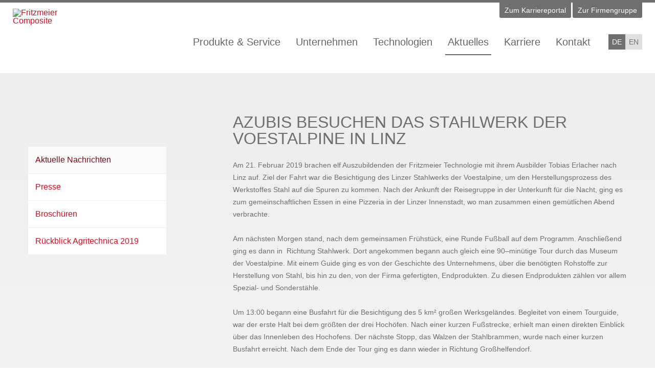

--- FILE ---
content_type: text/html; charset=utf-8
request_url: https://composite.fritzmeier.de/aktuelles/aktuelle-nachrichten/detail/azubis-besuchen-das-stahlwerk-der-voestalpine-in-linz/
body_size: 4140
content:
<!DOCTYPE html>
<html lang="de" dir="ltr">
<head>

<meta charset="utf-8">
<!-- 
	/////////////////////////////////////
	//                                 //
	//   made with love by takuma.de   //
	//                                 //
	/////////////////////////////////////

	This website is powered by TYPO3 - inspiring people to share!
	TYPO3 is a free open source Content Management Framework initially created by Kasper Skaarhoj and licensed under GNU/GPL.
	TYPO3 is copyright 1998-2019 of Kasper Skaarhoj. Extensions are copyright of their respective owners.
	Information and contribution at https://typo3.org/
-->




<meta name="generator" content="TYPO3 CMS">


<link rel="stylesheet" type="text/css" href="/typo3conf/ext/news/Resources/Public/Css/news-basic.css?1543249759" media="all">
<link rel="stylesheet" type="text/css" href="/typo3temp/assets/compressed/merged-3a8a801b8a44ba2099f9b03d7fc56581-4abfcf27506df07d52071411713622fc.css?1755585430" media="all">



<script src="/typo3temp/assets/compressed/merged-18fa8b2cd3153878f0c96a11dea67bc5-6dc97560d961fb79590549e4528bc589.js?1542806539" type="text/javascript"></script>


<link rel="apple-touch-icon" sizes="57x57" href="/typo3temp/assets/_processed_/0/b/csm_touchicon_649f827611.png"><link rel="apple-touch-icon" sizes="60x60" href="/typo3temp/assets/_processed_/0/b/csm_touchicon_7051ca7d98.png"><link rel="apple-touch-icon" sizes="72x72" href="/typo3temp/assets/_processed_/0/b/csm_touchicon_8362157aea.png"><link rel="apple-touch-icon" sizes="76x76" href="/typo3temp/assets/_processed_/0/b/csm_touchicon_ec5ab3fd0f.png"><link rel="apple-touch-icon" sizes="114x114" href="/typo3temp/assets/_processed_/0/b/csm_touchicon_0c5157a9fd.png"><link rel="apple-touch-icon" sizes="120x120" href="/typo3temp/assets/_processed_/0/b/csm_touchicon_5a187aa2a0.png"><link rel="apple-touch-icon" sizes="144x144" href="/typo3temp/assets/_processed_/0/b/csm_touchicon_33b2a95630.png"><link rel="apple-touch-icon" sizes="152x152" href="/typo3temp/assets/_processed_/0/b/csm_touchicon_58c41f52da.png"><link rel="apple-touch-icon" sizes="180x180" href="/typo3temp/assets/_processed_/0/b/csm_touchicon_10a2993a5d.png"><link rel="icon" type="image/png" sizes="32x32" href="/typo3temp/assets/_processed_/0/b/csm_touchicon_6af1833bc7.png"><link rel="icon" type="image/png" sizes="192x192" href="/typo3temp/assets/_processed_/0/b/csm_touchicon_6c02fb37f5.png"><link rel="icon" type="image/png" sizes="96x96" href="/typo3temp/assets/_processed_/0/b/csm_touchicon_41a026694e.png"><link rel="icon" type="image/png" sizes="16x16" href="/typo3temp/assets/_processed_/0/b/csm_touchicon_d3bce2d254.png"><meta name="msapplication-TileImage" content="/typo3temp/assets/_processed_/0/b/csm_touchicon_33b2a95630.png"><title>Detail</title><meta name="robots" content="index,follow,noodp,noydir" /><link rel="canonical" href="/aktuelles/aktuelle-nachrichten/detail/azubis-besuchen-das-stahlwerk-der-voestalpine-in-linz/"/>        <meta name="MobileOptimized" content="420">
        <meta name="format-detection" content="telephone=no">
        <meta http-equiv="cleartype" content="on">
        <meta name="viewport" content="width=device-width,initial-scale=1"><meta itemprop="name" content="Detail"><meta name="twitter:title" content="Detail">    <meta name="twitter:card" content="summary">
    <meta name="twitter:site" content="">
    <meta name="twitter:creator" content=""><meta property="og:title" content="Detail"><meta property="og:url" content="/aktuelles/aktuelle-nachrichten/detail/azubis-besuchen-das-stahlwerk-der-voestalpine-in-linz/">    <meta property="og:type" content="article">
    <meta property="og:site_name" content="Fritzmeier Composite" /><link rel="alternate" hreflang="en" href="/en/news/newscenter/detail/" />
</head>
<body class="standard pid125">

        <div id="wrapper"><header id="pageheader" class="default"><a class="mobile-nav-toggle"><span></span></a><nav id="mobile"><ul class="menu-mobile"><li><a href="/produkte-service/produkte/" title="Produkte &amp; Service">
    
Produkte &amp; Service
</a><ul><li><a href="/produkte-service/produkte/" title="Produkte">
    
Produkte
</a><ul><li><a href="/produkte-service/produkte/produkte-lkw/" title="Produkte LKW">
    
Produkte LKW
</a></li><li><a href="/produkte-service/produkte/produkte-automotive/" title="Produkte Automotive">
    
Produkte Automotive
</a></li><li><a href="/produkte-service/produkte/produkte-busse/" title="Produkte Busse">
    
Produkte Busse
</a></li><li><a href="/produkte-service/produkte/produkte-landmaschinen/" title="Produkte Landmaschinen">
    
Produkte Landmaschinen
</a></li></ul></li><li><a href="/produkte-service/systemkompetenz/" title="Systemkompetenz">
    
Systemkompetenz
</a></li><li><a href="/produkte-service/referenzen/" title="Referenzen">
    
Referenzen
</a></li></ul></li><li><a href="/unternehmen/fritzmeier-composite/" title="Unternehmen">
    
Unternehmen
</a><ul><li><a href="/unternehmen/fritzmeier-composite/" title="Fritzmeier Composite">
    
Fritzmeier Composite
</a></li><li><a href="/unternehmen/werke/" title="Werke">
    
Werke
</a></li><li><a href="/unternehmen/qualitaet/" title="Qualität">
    
Qualität
</a></li><li><a href="/unternehmen/energie-und-umwelt/" title="Energie und Umwelt">
    
Energie und Umwelt
</a></li></ul></li><li><a href="/technologien/" title="Technologien">
    
Technologien
</a></li><li><a href="/aktuelles/aktuelle-nachrichten/" title="Aktuelles">
    
Aktuelles
</a><ul><li><a href="/aktuelles/aktuelle-nachrichten/" title="Aktuelle Nachrichten">
    
Aktuelle Nachrichten
</a></li><li><a href="/aktuelles/presse/" title="Presse">
    
Presse
</a></li><li><a href="/aktuelles/broschueren/" title="Broschüren">
    
Broschüren
</a></li><li><a href="/aktuelles/rueckblick-agritechnica-2019/" title="Rückblick Agritechnica 2019">
    
Rückblick Agritechnica 2019
</a></li></ul></li><li><a href="/karriere/ihre-chance/" title="Karriere">
    
Karriere
</a><ul><li><a href="/karriere/ihre-chance/" title="Ihre Chance">
    
Ihre Chance
</a></li></ul></li><li><a href="/kontakt/kontaktinformationen/" title="Kontakt">
    
Kontakt
</a><ul><li><a href="/kontakt/kontaktinformationen/" title="Kontaktinformationen">
    
Kontaktinformationen
</a></li><li><a href="/kontakt/ansprechpartner/" title="Ansprechpartner">
    
Ansprechpartner
</a></li></ul></li><li><a href="https://www.fritzmeier.de/impressum/" title="Impressum">
    
Impressum
</a></li><li><a href="https://www.fritzmeier.de/datenschutz/" title="Datenschutz">
    
Datenschutz
</a><ul><li><a href="https://www.fritzmeier.de/datenschutz/datenschutzerklaerung-fuer-die-website-wwwfritzmeierde/" title="Datenschutzerklärung für die Website www.fritzmeier.de">
    
Datenschutzerklärung für die Website www.fritzmeier.de
</a></li></ul></li><li><a href="https://www.fritzmeier.de/vertragsbedingungen/" title="Vertragsbedingungen">
    
Vertragsbedingungen
</a></li><li><a href="https://www.fritzmeier.de/compliance/" title="Compliance">
    
Compliance
</a></li><li><a href="https://www.fritzmeier.de/lieferkette/" title="Lieferkette">
    
Lieferkette
</a></li><li style="background:#CBD0D4;height:3px;">&nbsp;</li><li><a href="https://www.fritzmeier.de/" title="Zur Firmengruppe">Zur Firmengruppe</a></li><li><a href="https://www.fritzmeier.de/karriere/wer-sind-wir/" title="Zum Karriereportal">Zum Karriereportal</a></li></ul></nav><div class="wrap"><a class="logo" href="/" title="Fritzmeier Composite"><img src="/typo3conf/ext/takuma_setup/Resources/Public/images/logos/logo-fritzmeier-composite.png" alt="Fritzmeier Composite" class="large-logo"><img src="/typo3conf/ext/takuma_setup/Resources/Public/images/logos/logo-fritzmeier-small.png" alt="Fritzmeier Composite" class="small-logo"></a><div class="topbar"><a href="https://www.fritzmeier.de/" title="Zur Firmengruppe" class="returnlink">Zur Firmengruppe</a><a href="https://www.fritzmeier.de/karriere/wer-sind-wir/" title="Zum Karriereportal" class="returnlink">Zum Karriereportal</a></div><nav class="nav-main"><div class="langselect"><ul class="menu-language"><li class="active "><a href="/aktuelles/aktuelle-nachrichten/detail/azubis-besuchen-das-stahlwerk-der-voestalpine-in-linz/" hreflang="de-DE" title="DE"><span>DE</span></a></li><li class=" "><a href="/en/news/newscenter/detail/trainees-visit-the-voestalpine-steel-works-in-linz/" hreflang="en-GB" title="EN"><span>EN</span></a></li></ul></div><ul class="menu-main" id="mainnav"><li class="pid83"><a href="/produkte-service/produkte/" title="Produkte &amp; Service">
    
Produkte &amp; Service
</a><ul class="lvl2"><li class="pid91"><a href="/produkte-service/produkte/" title="Produkte">
    
Produkte
</a><ul class="lvl2"><li class="pid150"><a href="/produkte-service/produkte/produkte-lkw/" title="Produkte LKW">
    
Produkte LKW
</a></li><li class="pid151"><a href="/produkte-service/produkte/produkte-automotive/" title="Produkte Automotive">
    
Produkte Automotive
</a></li><li class="pid152"><a href="/produkte-service/produkte/produkte-busse/" title="Produkte Busse">
    
Produkte Busse
</a></li><li class="pid153"><a href="/produkte-service/produkte/produkte-landmaschinen/" title="Produkte Landmaschinen">
    
Produkte Landmaschinen
</a></li></ul></li><li class="pid92"><a href="/produkte-service/systemkompetenz/" title="Systemkompetenz">
    
Systemkompetenz
</a></li><li class="pid93"><a href="/produkte-service/referenzen/" title="Referenzen">
    
Referenzen
</a></li></ul></li><li class="pid82"><a href="/unternehmen/fritzmeier-composite/" title="Unternehmen">
    
Unternehmen
</a><ul class="lvl2"><li class="pid87"><a href="/unternehmen/fritzmeier-composite/" title="Fritzmeier Composite">
    
Fritzmeier Composite
</a></li><li class="pid88"><a href="/unternehmen/werke/" title="Werke">
    
Werke
</a></li><li class="pid89"><a href="/unternehmen/qualitaet/" title="Qualität">
    
Qualität
</a></li><li class="pid90"><a href="/unternehmen/energie-und-umwelt/" title="Energie und Umwelt">
    
Energie und Umwelt
</a></li></ul></li><li class="pid84"><a href="/technologien/" title="Technologien">
    
Technologien
</a></li><li class="pid85  active"><a href="/aktuelles/aktuelle-nachrichten/" title="Aktuelles">
    
Aktuelles
</a><ul class="lvl2"><li class="pid98  active"><a href="/aktuelles/aktuelle-nachrichten/" title="Aktuelle Nachrichten">
    
Aktuelle Nachrichten
</a></li><li class="pid112"><a href="/aktuelles/presse/" title="Presse">
    
Presse
</a></li><li class="pid147"><a href="/aktuelles/broschueren/" title="Broschüren">
    
Broschüren
</a></li><li class="pid166"><a href="/aktuelles/rueckblick-agritechnica-2019/" title="Rückblick Agritechnica 2019">
    
Rückblick Agritechnica 2019
</a></li></ul></li><li class="pid155"><a href="/karriere/ihre-chance/" title="Karriere">
    
Karriere
</a><ul class="lvl2"><li class="pid156"><a href="/karriere/ihre-chance/" title="Ihre Chance">
    
Ihre Chance
</a></li></ul></li><li class="pid86"><a href="/kontakt/kontaktinformationen/" title="Kontakt">
    
Kontakt
</a><ul class="lvl2"><li class="pid99"><a href="/kontakt/kontaktinformationen/" title="Kontaktinformationen">
    
Kontaktinformationen
</a></li><li class="pid100"><a href="/kontakt/ansprechpartner/" title="Ansprechpartner">
    
Ansprechpartner
</a></li></ul></li></ul></nav></div></header><div class="header-spacer"></div><section class="content"><div class="wrap"><aside><nav><ul class="menu-sub lvl1"><li class="active"><a href="/aktuelles/aktuelle-nachrichten/" title="Aktuelle Nachrichten">
    
Aktuelle Nachrichten
</a></li><li><a href="/aktuelles/presse/" title="Presse">
    
Presse
</a></li><li><a href="/aktuelles/broschueren/" title="Broschüren">
    
Broschüren
</a></li><li><a href="/aktuelles/rueckblick-agritechnica-2019/" title="Rückblick Agritechnica 2019">
    
Rückblick Agritechnica 2019
</a></li></ul></nav></aside><main><div class="news news-single"><div class="article" itemscope="itemscope" itemtype="http://schema.org/Article"><h1 class="large" itemprop="headline">
                
                        Azubis besuchen das Stahlwerk der Voestalpine in Linz
                        						                        

                    
            </h1><div class="text" itemprop="articleBody"><p>Am 21. Februar 2019 brachen&nbsp;elf Auszubildenden der Fritzmeier Technologie mit ihrem Ausbilder Tobias Erlacher&nbsp;nach Linz auf. Ziel der Fahrt war die Besichtigung des Linzer Stahlwerks der Voestalpine, um den Herstellungsprozess des Werkstoffes Stahl auf die Spuren zu kommen. Nach der Ankunft der Reisegruppe in der Unterkunft für die Nacht, ging es zum gemeinschaftlichen Essen in eine Pizzeria in der Linzer Innenstadt, wo man zusammen einen gemütlichen Abend verbrachte.</p><p>Am nächsten Morgen stand, nach dem gemeinsamen Frühstück,&nbsp;eine Runde Fußball auf dem Programm. Anschließend ging es dann in&nbsp; Richtung Stahlwerk. Dort angekommen begann auch gleich eine 90–minütige Tour durch&nbsp;das Museum der Voestalpine. Mit einem Guide ging es von der Geschichte des Unternehmens, über die benötigten Rohstoffe zur Herstellung von Stahl, bis hin zu den, von der Firma gefertigten,&nbsp;Endprodukten. Zu diesen Endprodukten zählen vor allem Spezial- und Sonderstähle.</p><p>Um 13:00 begann eine Busfahrt für die Besichtigung des 5 km² großen Werksgeländes. Begleitet von einem Tourguide, war der erste Halt bei dem größten der drei Hochöfen. Nach einer kurzen Fußstrecke, erhielt man einen direkten Einblick über das Innenleben des Hochofens. Der nächste Stopp, das Walzen der Stahlbrammen, wurde nach einer kurzen Busfahrt erreicht. Nach dem Ende der Tour ging es dann wieder in Richtung Großhelfendorf.</p><p>Ein besonderer Dank geht an die Geschäftsleitung, die es unseren Fachkräften von morgen ermöglicht hat, eine so Interessante und lehrreiche Fahrt zu unternehmen.</p><p>&nbsp;</p></div><ul class="image-gallery"><li class="image-gallery-item"><a href="/fileadmin/_processed_/2/e/csm_Azubitrip_Stahlwerk_Voestalpine__1__6c1e764424.jpg" title="" data-fancybox="newsgal-01"><img src="/fileadmin/_processed_/2/e/csm_Azubitrip_Stahlwerk_Voestalpine__1__d531950325.jpg" width="800" height="487" alt="" /></a></li></ul><div class="relations"></div></div></div></main></div></section><footer><div class="wrap"><nav><ul class="nav-footer"><li><a href="https://www.fritzmeier.de/impressum/" title="Impressum">
    
Impressum
</a></li><li><a href="https://www.fritzmeier.de/datenschutz/" title="Datenschutz">
    
Datenschutz
</a></li><li><a href="https://www.fritzmeier.de/vertragsbedingungen/" title="Vertragsbedingungen">
    
Vertragsbedingungen
</a></li><li><a href="https://www.fritzmeier.de/compliance/" title="Compliance">
    
Compliance
</a></li><li><a href="https://www.fritzmeier.de/lieferkette/" title="Lieferkette">
    
Lieferkette
</a></li></ul><a href="https://www.youtube.com/channel/UCQXhzjGPYIWFV9d768bb6gg" target="_blank" class="social"><img src="/typo3conf/ext/takuma_setup/Resources/Public/images/icons/footer-yt.png"></a></nav><p>© 2026 Georg Fritzmeier GmbH &amp; Co. KG</p></div></footer></div>

<script src="/typo3temp/assets/compressed/merged-02cc975937e8ff0ded2d0972b99972d4-e50c0c3708bf9885abd313432305c4f8.js?1593144958" type="text/javascript"></script>
<script src="/typo3temp/assets/compressed/DoubleOptinDownload-c5e998eefdd4e0259eec10a201cb6457.js?1666097579" type="text/javascript"></script>


</body>
</html>

--- FILE ---
content_type: text/css; charset=utf-8
request_url: https://composite.fritzmeier.de/typo3temp/assets/compressed/merged-3a8a801b8a44ba2099f9b03d7fc56581-4abfcf27506df07d52071411713622fc.css?1755585430
body_size: 20776
content:
@charset "UTF-8";@font-face{font-family:'FrutigerLTPro-Roman';src:url('../../../typo3conf/ext/takuma_setup/Resources/Public/css/webfonts/381917_0_0.eot');src:url('../../../typo3conf/ext/takuma_setup/Resources/Public/css/webfonts/381917_0_0.eot?#iefix') format("embedded-opentype"),url('../../../typo3conf/ext/takuma_setup/Resources/Public/css/webfonts/381917_0_0.woff2') format("woff2"),url('../../../typo3conf/ext/takuma_setup/Resources/Public/css/webfonts/381917_0_0.woff') format("woff"),url('../../../typo3conf/ext/takuma_setup/Resources/Public/css/webfonts/381917_0_0.ttf') format("truetype");}@font-face{font-family:'FrutigerLTPro-Bold';src:url('../../../typo3conf/ext/takuma_setup/Resources/Public/css/webfonts/381917_1_0.eot');src:url('../../../typo3conf/ext/takuma_setup/Resources/Public/css/webfonts/381917_1_0.eot?#iefix') format("embedded-opentype"),url('../../../typo3conf/ext/takuma_setup/Resources/Public/css/webfonts/381917_1_0.woff2') format("woff2"),url('../../../typo3conf/ext/takuma_setup/Resources/Public/css/webfonts/381917_1_0.woff') format("woff"),url('../../../typo3conf/ext/takuma_setup/Resources/Public/css/webfonts/381917_1_0.ttf') format("truetype");}@font-face{font-family:'Open Sans';font-style:normal;font-weight:400;src:url('../../../typo3conf/ext/takuma_setup/Resources/Public/fonts/open-sans-v15-latin-regular.eot');src:local("Open Sans Regular"),local("OpenSans-Regular"),url('../../../typo3conf/ext/takuma_setup/Resources/Public/fonts/open-sans-v15-latin-regular.eot?#iefix') format("embedded-opentype"),url('../../../typo3conf/ext/takuma_setup/Resources/Public/fonts/open-sans-v15-latin-regular.woff2') format("woff2"),url('../../../typo3conf/ext/takuma_setup/Resources/Public/fonts/open-sans-v15-latin-regular.woff') format("woff"),url('../../../typo3conf/ext/takuma_setup/Resources/Public/fonts/open-sans-v15-latin-regular.ttf') format("truetype"),url('../../../typo3conf/ext/takuma_setup/Resources/Public/fonts/open-sans-v15-latin-regular.svg#OpenSans') format("svg");}@font-face{font-family:'Open Sans';font-style:normal;font-weight:600;src:url('../../../typo3conf/ext/takuma_setup/Resources/Public/fonts/open-sans-v15-latin-600.eot');src:local("Open Sans SemiBold"),local("OpenSans-SemiBold"),url('../../../typo3conf/ext/takuma_setup/Resources/Public/fonts/open-sans-v15-latin-600.eot?#iefix') format("embedded-opentype"),url('../../../typo3conf/ext/takuma_setup/Resources/Public/fonts/open-sans-v15-latin-600.woff2') format("woff2"),url('../../../typo3conf/ext/takuma_setup/Resources/Public/fonts/open-sans-v15-latin-600.woff') format("woff"),url('../../../typo3conf/ext/takuma_setup/Resources/Public/fonts/open-sans-v15-latin-600.ttf') format("truetype"),url('../../../typo3conf/ext/takuma_setup/Resources/Public/fonts/open-sans-v15-latin-600.svg#OpenSans') format("svg");}@font-face{font-family:"untitled-font-1";src:url('../../../typo3conf/ext/takuma_setup/Resources/Public/fonts/untitled-font-1.eot');src:url('../../../typo3conf/ext/takuma_setup/Resources/Public/fonts/untitled-font-1.eot?#iefix') format("embedded-opentype"),url('../../../typo3conf/ext/takuma_setup/Resources/Public/fonts/untitled-font-1.woff') format("woff"),url('../../../typo3conf/ext/takuma_setup/Resources/Public/fonts/untitled-font-1.ttf') format("truetype"),url('../../../typo3conf/ext/takuma_setup/Resources/Public/fonts/untitled-font-1.svg#untitled-font-1') format("svg");font-weight:normal;font-style:normal;}[data-icon]:before{font-family:"untitled-font-1" !important;content:attr(data-icon);font-style:normal !important;font-weight:normal !important;font-variant:normal !important;text-transform:none !important;speak:none;line-height:1;-webkit-font-smoothing:antialiased;-moz-osx-font-smoothing:grayscale;}[class^="icon-"]:before,[class*=" icon-"]:before{font-family:"untitled-font-1" !important;font-style:normal !important;font-weight:normal !important;font-variant:normal !important;text-transform:none !important;speak:none;line-height:1;-webkit-font-smoothing:antialiased;-moz-osx-font-smoothing:grayscale;}.icon-arrow-left:before{content:"\e000";}.icon-arrow-down:before{content:"\e001";}.icon-arrow-right:before{content:"\e002";}.icon-arrow-up:before{content:"\e003";}.icon-link-download:before{content:"\e004";}.icon-link-email:before{content:"\e005";}.icon-link-external:before{content:"\e006";}.icon-message-error:before{content:"\e007";}.icon-message-info:before{content:"\e008";}.icon-message-success:before{content:"\e009";}.icon-message-warning:before{content:"\e00a";}html,body,div,span,applet,object,iframe,h1,h2,h3,h4,h5,h6,p,blockquote,pre,a,abbr,acronym,address,big,cite,code,del,dfn,em,img,ins,kbd,q,s,samp,small,strike,strong,sub,sup,tt,var,b,u,i,center,dl,dt,dd,ol,ul,li,fieldset,form,label,legend,table,caption,tbody,tfoot,thead,tr,th,td,article,aside,canvas,details,embed,figure,figcaption,footer,header,hgroup,menu,nav,output,ruby,section,summary,time,mark,audio,video{margin:0;padding:0;border:0;font-size:100%;font:inherit;vertical-align:baseline;box-sizing:border-box;}article,aside,details,figcaption,figure,footer,header,hgroup,menu,nav,section{display:block;}body{line-height:1;}ol,ul{list-style:none;}blockquote,q{quotes:none;}blockquote:before,blockquote:after,q:before,q:after{content:'';content:none;}table{border-collapse:collapse;border-spacing:0;}html{font-family:sans-serif;-ms-text-size-adjust:100%;-webkit-text-size-adjust:100%;}body{margin:0;}article,aside,details,figcaption,figure,footer,header,hgroup,main,menu,nav,section,summary{display:block;}audio,canvas,progress,video{display:inline-block;vertical-align:baseline;}audio:not([controls]){display:none;height:0;}[hidden],template{display:none;}a{background-color:transparent;}a:active,a:hover{outline:0;}abbr[title]{border-bottom:1px dotted;}b,strong{font-weight:bold;}dfn{font-style:italic;}h1{font-size:2em;margin:0.67em 0;}mark{background:#ff0;color:#000;}small{font-size:80%;}sub,sup{font-size:75%;line-height:0;position:relative;vertical-align:baseline;}sup{top:-0.5em;}sub{bottom:-0.25em;}img{border:0;}svg:not(:root){overflow:hidden;}figure{margin:0;}hr{-moz-box-sizing:content-box;box-sizing:content-box;height:0;}pre{overflow:auto;}code,kbd,pre,samp{font-family:monospace,monospace;font-size:1em;}button,input,optgroup,select,textarea{color:inherit;font:inherit;margin:0;}button{overflow:visible;}button,select{text-transform:none;}button,html input[type="button"],input[type="reset"],input[type="submit"]{-webkit-appearance:button;cursor:pointer;}button[disabled],html input[disabled]{cursor:default;}button::-moz-focus-inner,input::-moz-focus-inner{border:0;padding:0;}input{line-height:normal;}input[type="checkbox"],input[type="radio"]{box-sizing:border-box;padding:0;}input[type="number"]::-webkit-inner-spin-button,input[type="number"]::-webkit-outer-spin-button{height:auto;}input[type="search"]{-webkit-appearance:textfield;-moz-box-sizing:content-box;-webkit-box-sizing:content-box;box-sizing:content-box;}input[type="search"]::-webkit-search-cancel-button,input[type="search"]::-webkit-search-decoration{-webkit-appearance:none;}fieldset{border:1px solid #c0c0c0;margin:0 2px;padding:0.35em 0.625em 0.75em;}legend{border:0;padding:0;}textarea{overflow:auto;}optgroup{font-weight:bold;}table{border-collapse:collapse;border-spacing:0;}td,th{padding:0;}img,video{max-width:100%;width:100%;height:auto;display:block;}body{margin:0;padding:0;font-size:16px;font-size:1rem;font-family:"Open Sans",Arial,sans-serif;color:#6f6f6f;background:#ffffff;}header,section,footer{width:100%;position:relative;}#wrapper{position:relative;}.wrap{position:relative;max-width:1230px;max-width:76.875rem;margin:0 auto;}.wrap::after{clear:both;content:"";display:block;}.wrap.full{max-width:100%;}@media (min-width:900px) and (max-width:1200px){.wrap{padding:0 16px;padding:0 1rem;}}@media (max-width:900px){.wrap{padding:0 16px;padding:0 1rem;}}h1,h2,h3,h4,h5,.headline,.image-block span span,.pagetitle{font-family:"FrutigerLTPro-Bold",Arial,sans-serif;font-weight:normal;padding:0;margin:0;color:#6f6f6f;}.pagetitle{font-size:60px;font-size:3.75rem;text-transform:uppercase;}@media (max-width:600px){.pagetitle{font-size:36px;font-size:2.25rem;margin:0 0 18px 0;margin:0 0 1.125rem 0;}}.large,.area-slider span,.hero-still .text span,.news-list-header h3,.headline.large,.area-slider span.headline,.area-slider .image-block span span,.image-block span .area-slider span,.hero-still .text span.headline,.hero-still .text .image-block span span,.image-block span .hero-still .text span,.image-block span span.large,.news-list-header h3.headline{font-size:32px;font-size:2rem;margin:0 0 24px 0;margin:0 0 1.5rem 0;font-weight:normal;font-style:normal;text-transform:uppercase;}@media (max-width:600px){.large,.area-slider span,.hero-still .text span,.news-list-header h3,.headline.large,.area-slider span.headline,.area-slider .image-block span span,.image-block span .area-slider span,.hero-still .text span.headline,.hero-still .text .image-block span span,.image-block span .hero-still .text span,.image-block span span.large,.news-list-header h3.headline{font-size:30px;font-size:1.875rem;margin:0 0 18px 0;margin:0 0 1.125rem 0;}}.medium,.news-list-index h3,.news-list-index-slider h3,.news-list-index-new h3,.headline.medium,.image-block span span.medium,.news-list-index h3.headline,.news-list-index-slider h3.headline,.news-list-index-new h3.headline{font-size:36px;font-size:2.25rem;margin:0 0 16px 0;margin:0 0 1rem 0;}@media (max-width:600px){.medium,.news-list-index h3,.news-list-index-slider h3,.news-list-index-new h3,.headline.medium,.image-block span span.medium,.news-list-index h3.headline,.news-list-index-slider h3.headline,.news-list-index-new h3.headline{font-size:26px;font-size:1.625rem;margin:0 0 16px 0;margin:0 0 1rem 0;}}.small,.headline.small,.image-block span span.small{font-size:30px;font-size:1.875rem;margin:0 0 16px 0;margin:0 0 1rem 0;font-weight:normal;font-style:normal;}@media (max-width:600px){.small,.headline.small,.image-block span span.small{font-size:22px;font-size:1.375rem;margin:0 0 16px 0;margin:0 0 1rem 0;}}.tiny,.image-block span span,.headline.tiny,.image-block span span{font-size:20px;font-size:1.25rem;margin:0 0 16px 0;margin:0 0 1rem 0;font-weight:normal;font-style:normal;}@media (max-width:600px){.tiny,.image-block span span,.headline.tiny,.image-block span span{font-size:20px;font-size:1.25rem;margin:0 0 16px 0;margin:0 0 1rem 0;}}.subheader .pagetitle{margin:0 0 16px 0;margin:0 0 1rem 0;}.subheader .pagetitle + h2,.subheader .pagetitle + h3,.subheader .pagetitle + h4,.subheader .pagetitle + h5{font-size:36px;font-size:2.25rem;margin:0 0 16px 0;margin:0 0 1rem 0;}.subheader .large,.subheader .area-slider span,.area-slider .subheader span,.subheader .hero-still .text span,.hero-still .text .subheader span,.subheader .news-list-header h3,.news-list-header .subheader h3{margin:0 0 16px 0;margin:0 0 1rem 0;}.subheader .large + h2,.subheader .area-slider span + h2,.area-slider .subheader span + h2,.subheader .hero-still .text span + h2,.hero-still .text .subheader span + h2,.subheader .news-list-header h3 + h2,.news-list-header .subheader h3 + h2,.subheader .large + h3,.subheader .area-slider span + h3,.area-slider .subheader span + h3,.subheader .hero-still .text span + h3,.hero-still .text .subheader span + h3,.subheader .news-list-header h3 + h3,.news-list-header .subheader h3 + h3,.subheader .large + h4,.subheader .area-slider span + h4,.area-slider .subheader span + h4,.subheader .hero-still .text span + h4,.hero-still .text .subheader span + h4,.subheader .news-list-header h3 + h4,.news-list-header .subheader h3 + h4,.subheader .large + h5,.subheader .area-slider span + h5,.area-slider .subheader span + h5,.subheader .hero-still .text span + h5,.hero-still .text .subheader span + h5,.subheader .news-list-header h3 + h5,.news-list-header .subheader h3 + h5{font-size:20px;font-size:1.25rem;margin:0 0 16px 0;margin:0 0 1rem 0;}.subheader .medium,.subheader .news-list-index h3,.news-list-index .subheader h3,.subheader .news-list-index-slider h3,.news-list-index-slider .subheader h3,.subheader .news-list-index-new h3,.news-list-index-new .subheader h3{margin:0 0 16px 0;margin:0 0 1rem 0;}.subheader .medium + h2,.subheader .news-list-index h3 + h2,.news-list-index .subheader h3 + h2,.subheader .news-list-index-slider h3 + h2,.news-list-index-slider .subheader h3 + h2,.subheader .news-list-index-new h3 + h2,.news-list-index-new .subheader h3 + h2,.subheader .medium + h3,.subheader .news-list-index h3 + h3,.news-list-index .subheader h3 + h3,.subheader .news-list-index-slider h3 + h3,.news-list-index-slider .subheader h3 + h3,.subheader .news-list-index-new h3 + h3,.news-list-index-new .subheader h3 + h3,.subheader .medium + h4,.subheader .news-list-index h3 + h4,.news-list-index .subheader h3 + h4,.subheader .news-list-index-slider h3 + h4,.news-list-index-slider .subheader h3 + h4,.subheader .news-list-index-new h3 + h4,.news-list-index-new .subheader h3 + h4,.subheader .medium + h5,.subheader .news-list-index h3 + h5,.news-list-index .subheader h3 + h5,.subheader .news-list-index-slider h3 + h5,.news-list-index-slider .subheader h3 + h5,.subheader .news-list-index-new h3 + h5,.news-list-index-new .subheader h3 + h5{font-size:30px;font-size:1.875rem;margin:0 0 16px 0;margin:0 0 1rem 0;}.subheader .small{margin:0 0 16px 0;margin:0 0 1rem 0;}.subheader .small + h2,.subheader .small + h3,.subheader .small + h4,.subheader .small + h5{font-size:14px;font-size:0.875rem;margin:0 0 16px 0;margin:0 0 1rem 0;}.h-center h1,.h-center h2,.h-center h3,.h-center h4,.h-center h5{text-align:center;}p{font-size:14px;font-size:0.875rem;line-height:24px;line-height:1.5rem;margin:0 0 24px;margin:0 0 1.5rem;font-weight:normal;font-weight:400;}p.special,p.attention{border:1px solid;padding:12px;padding:0.75rem;margin:30px 0;margin:1.875rem 0;}p.attention{position:relative;padding-left:50px;}p.attention:before{font-family:"o-icons";content:"\f05a";display:inline-block;padding-right:7px;position:absolute;left:10px;font-size:30px;font-size:1.875rem;}strong{font-weight:700;}.headline,.image-block span span{display:block;}.colorwrap{width:100%;text-align:center;color:#ffffff;line-height:2rem;background:#ccc;position:fixed;z-index:999;}.colorwrap .wrap{background:#f9f9f9;}.helper-element::after{clear:both;content:"";display:block;}.helper-large{display:none;background:#b45491;}@media (min-width:1200px){.helper-large{display:block;}}.helper-desktop{display:none;background:#6d54b4;}@media (min-width:900px) and (max-width:1200px){.helper-desktop{display:block;}}.helper-tablet{display:none;background:#54b4ae;}@media (min-width:600px) and (max-width:900px){.helper-tablet{display:block;}}.helper-mobile{display:none;background:#6db454;}@media (max-width:600px){.helper-mobile{display:block;}}.navigator{position:fixed;bottom:0;left:0;z-index:999;background:#000;padding:10px;box-shadow:0 0 30px rgba(0,0,0,0.5);border:solid #fff;border-width:1px 1px 0 0;}.navigator ul{border-bottom:1px solid #fff;padding-bottom:10px;margin-bottom:10px;}.navigator ul:last-child{border:0;margin:0;padding:0;}.navigator li{margin:8px 0;}.navigator li a{color:#fff;}.navigator li a:hover{color:#e0081d;}@keyframes ripple{0%{transform:scale(0,0);opacity:1;}30%{transform:scale(50,50);opacity:1;}100%{opacity:0;transform:scale(80,80);}}@keyframes blow{0%{opacity:0.5;-webkit-transform:scale3d(0.8,0.8,1);transform:scale3d(0.8,0.8,1);}80%{box-shadow:inset 0 0 0 20px #860511;opacity:0.5;}80%{box-shadow:inset 0 0 0 20px #860511;opacity:0.1;-webkit-transform:scale3d(1.2,1.2,1);transform:scale3d(1.2,1.2,1);}100%{box-shadow:inset 0 0 0 20px #860511;opacity:0;-webkit-transform:scale3d(1.2,1.2,1);transform:scale3d(1.2,1.2,1);}}@keyframes attention{0%{opacity:0.7;}50%{opacity:1;}100%{opacity:0.7;}}@keyframes moving{0%{-webkit-transform-origin:bottom left;-moz-transform-origin:bottom left;-ms-transform-origin:bottom left;-o-transform-origin:bottom left;transform-origin:bottom left;transform:scale(1);-ms-transform:scale(1);-webkit-transform:scale(1);-o-transform:scale(1);-moz-transform:scale(1);}50%{transform:scale(1.15);-ms-transform:scale(1.15);-webkit-transform:scale(1.15);-o-transform:scale(1.15);-moz-transform:scale(1.15);}100%{transform:scale(1);-ms-transform:scale(1);-webkit-transform:scale(1);-o-transform:scale(1);-moz-transform:scale(1);}}@keyframes hero-text{0%{transform:scale(0.8);-ms-transform:scale(0.8);-webkit-transform:scale(0.8);-o-transform:scale(0.8);-moz-transform:scale(0.8);backface-visibility:hidden;perspective:1000;filter:blur(10px);opacity:0;will-change:transform;transform:translateZ(0);}100%{transform:scale(1);-ms-transform:scale(1);-webkit-transform:scale(1);-o-transform:scale(1);-moz-transform:scale(1);filter:blur(0);opacity:1;}}.btn{text-decoration:none;font-weight:400;font-family:"Open Sans",Arial,sans-serif;border:0;display:inline-block;padding:12px 25px;padding:0.75rem 1.5625rem;line-height:32px;line-height:2rem;font-size:16px;font-size:1rem;-webkit-transition:all 0.25s ease-in-out;-moz-transition:all 0.25s ease-in-out;-ms-transition:all 0.25s ease-in-out;-o-transition:all 0.25s ease-in-out;transition:all 0.25s ease-in-out;position:relative;box-shadow:0 0 5px rgba(0,0,0,0.2);background:#e0081d;color:#ffffff;overflow:hidden;outline:none;}.btn:after{content:'';position:absolute;top:50%;left:50%;width:5px;height:5px;background:rgba(255,255,255,0.5);opacity:0;border-radius:100%;transform:scale(1,1) translate(-50%);transform-origin:50% 50%;}.btn:focus:not(:active)::after{animation:ripple 1s ease-out;}.btn:hover{text-decoration:none;color:#ffffff;background:#860511;box-shadow:0 0 20px rgba(0,0,0,0.2);}.btn.btn-primary{background:#e0081d;}.btn.btn-primary:hover{background:#b30617;}.btn.btn-secondary{background:#6f6f6f;}.btn.btn-secondary:hover{background:#8c8c8c;}.btn.btn-input{border-radius:0 3px 3px 0;padding:12px 8px;padding:0.75rem 0.5rem;float:left;border:none;box-shadow:none;}@media (max-width:900px){.btn{padding:12px 24px;padding:0.75rem 1.5rem;}}@media (max-width:600px){.btn{padding:12px;padding:0.75rem;}}.shadow{box-shadow:0 0 20px rgba(0,0,0,0.2);}.radius{border-radius:3px;overflow:hidden;}.default{max-width:auto;width:auto;}a{color:#e0081d;-webkit-transition:all 0.25s ease-in-out;-moz-transition:all 0.25s ease-in-out;-ms-transition:all 0.25s ease-in-out;-o-transition:all 0.25s ease-in-out;transition:all 0.25s ease-in-out;text-decoration:none;outline:none;}a:hover{color:#860511;}a:before{-webkit-transition:all 0.25s ease-in-out;-moz-transition:all 0.25s ease-in-out;-ms-transition:all 0.25s ease-in-out;-o-transition:all 0.25s ease-in-out;transition:all 0.25s ease-in-out;}a.external-link,a.download-link,a.mail-link,a.external-link-new-window,a.download,a.mail{position:relative;padding-left:24px;padding-left:1.5rem;}a.external-link:before,a.download-link:before,a.mail-link:before,a.external-link-new-window:before,a.download:before,a.mail:before{position:absolute;left:0;top:0;width:20px;height:20px;content:"";}a.external-link:before,a.external-link-new-window:before{background:url('../../../typo3conf/ext/takuma_setup/Resources/Public/images/icons/link-external.svg') left top no-repeat;background-size:20px 20px;}a.download-link:before,a.download:before{background:url('../../../typo3conf/ext/takuma_setup/Resources/Public/images/icons/link-download.svg') left top no-repeat;background-size:20px 20px;}a.mail-link:before,a.mail:before{background:url('../../../typo3conf/ext/takuma_setup/Resources/Public/images/icons/link-email.svg') left top no-repeat;background-size:20px 20px;}a[href^="tel"]:link,a[href^="tel"]:visited,a[href^="tel"]:hover{text-decoration:none;color:#6f6f6f;cursor:default;}@media (max-width:600px){a[href^="tel"]:link,a[href^="tel"]:visited,a[href^="tel"]:hover{text-decoration:underline;color:#e0081d;}}.header-spacer{width:100%;height:143px;height:8.9375rem;}@media (max-width:900px){.header-spacer{display:none;}}header#pageheader{background:#fff;position:fixed;width:100%;z-index:5;font-family:"FrutigerLTPro-Roman",Arial,sans-serif;height:143px;height:8.9375rem;min-height:143px;min-height:8.9375rem;border-top:5px solid #6f6f6f;-webkit-transition:all 0.25s ease-in-out;-moz-transition:all 0.25s ease-in-out;-ms-transition:all 0.25s ease-in-out;-o-transition:all 0.25s ease-in-out;transition:all 0.25s ease-in-out;}@media (max-width:900px){header#pageheader{position:relative;}}.logo{float:left;display:block;margin:12px 0 0;margin:0.75rem 0 0;}.logo img{-webkit-transition:opacity 0.25s ease-in-out;-moz-transition:opacity 0.25s ease-in-out;-ms-transition:opacity 0.25s ease-in-out;-o-transition:opacity 0.25s ease-in-out;transition:opacity 0.25s ease-in-out;-webkit-transition:margin 0.25s ease-in-out;-moz-transition:margin 0.25s ease-in-out;-ms-transition:margin 0.25s ease-in-out;-o-transition:margin 0.25s ease-in-out;transition:margin 0.25s ease-in-out;}.logo img.large-logo{max-width:107px;max-width:6.6875rem;opacity:1;margin-top:0;}.logo img.small-logo{max-width:70px;max-width:4.375rem;opacity:0;position:absolute;left:0;top:12px;}@media (max-width:900px){.logo img.small-logo{display:none;}}.topbar{width:calc(83.33333% - 55px);float:left;margin-left:30px;float:right;text-align:right;line-height:30px;line-height:1.875rem;height:30px;height:1.875rem;margin:0 0 36px;margin:0 0 2.25rem;font-size:14px;font-size:0.875rem;-webkit-transition:margin 0.25s ease-in-out;-moz-transition:margin 0.25s ease-in-out;-ms-transition:margin 0.25s ease-in-out;-o-transition:margin 0.25s ease-in-out;transition:margin 0.25s ease-in-out;}@media (max-width:900px){.topbar{display:none;}}.returnlink{float:right;margin-left:3px;margin-left:0.1875rem;padding:0 10px;padding:0 0.625rem;color:#fff;background:#6f6f6f;border-radius:0 0 3px 3px;}.returnlink:hover{color:#fff;background:#e0081d;}.search{position:relative;float:right;width:300px;width:18.75rem;}@media (max-width:600px){.search{margin-top:30px;margin-top:1.875rem;width:calc(100% - 60px);float:left;margin-left:30px;}}.search input{line-height:36px;line-height:2.25rem;height:36px;height:2.25rem;}.nav-main{width:calc(83.33333% - 55px);float:left;margin-left:30px;float:right;}@media (max-width:900px){header{height:120px;height:7.5rem;}.logo{float:none;width:70%;text-align:center;margin:12px auto 0;}.logo img{margin:0 auto;}.menu-main{display:none !important;}.nav-main{margin:0;position:absolute;right:23px;top:0;-webkit-transition:margin 0.25s ease-in-out;-moz-transition:margin 0.25s ease-in-out;-ms-transition:margin 0.25s ease-in-out;-o-transition:margin 0.25s ease-in-out;transition:margin 0.25s ease-in-out;}}header#pageheader.sticky{height:80px;height:5rem;min-height:80px;min-height:5rem;box-shadow:0 0 20px rgba(0,0,0,0.2);z-index:1000;}header#pageheader.sticky .topbar{margin-top:-40px;}header#pageheader.sticky img.large-logo{opacity:0;margin-top:-100px;-webkit-transition:margin 0.25s ease-in-out;-moz-transition:margin 0.25s ease-in-out;-ms-transition:margin 0.25s ease-in-out;-o-transition:margin 0.25s ease-in-out;transition:margin 0.25s ease-in-out;}header#pageheader.sticky img.small-logo{opacity:1;}nav#mobile{display:none;}.mobile-nav-toggle.hc-nav-trigger{left:20px;top:12px;position:absolute;z-index:99;}.content{background:#ededed;background:-moz-linear-gradient(top,#ededed 0%,#f9f9f9 100%);background:-webkit-linear-gradient(top,#ededed 0%,#f9f9f9 100%);background:linear-gradient(to bottom,#ededed 0%,#f9f9f9 100%);filter:progid:DXImageTransform.Microsoft.gradient(startColorstr='#ededed',endColorstr='#f9f9f9',GradientType=0);}@media (max-width:900px){.content{width:100%;margin:0;}}.content main{padding:80px 0;padding:5rem 0;width:calc(66.66667% - 50px);float:left;margin-left:30px;left:calc(8.33333% - 32.5px + 30px);position:relative;}@media (max-width:900px){.content main{left:calc(0% - 30px + 30px);position:relative;width:100%;margin:0;}}.content aside{padding:144px 0;padding:9rem 0;width:calc(25% - 37.5px);float:left;margin-left:30px;}@media (max-width:900px){.content aside{display:none;}}.landing{background:#ededed;background:-moz-linear-gradient(top,#ededed 0%,#f9f9f9 100%);background:-webkit-linear-gradient(top,#ededed 0%,#f9f9f9 100%);background:linear-gradient(to bottom,#ededed 0%,#f9f9f9 100%);filter:progid:DXImageTransform.Microsoft.gradient(startColorstr='#ededed',endColorstr='#f9f9f9',GradientType=0);}.landing .content{background:none;}.landing .content main{width:100%;margin:0;left:0;}.fullpage{background:#fff;}.fullpage .content{background:none;}.fullpage .content main{width:100%;margin:0;left:0;}.pid38 .hero-slides .text.left .btn:before{content:'';background:transparent url('../../../typo3conf/ext/takuma_setup/Resources/Public/images/icons/instagram.png') center center no-repeat;width:32px;height:32px;display:block;background-size:32px 32px;float:left;margin-right:10px;}footer{background:#606060;padding:85px 0;padding:5.3125rem 0;color:#ffffff;}footer nav{float:left;}footer p{float:right;font-size:13px;font-size:0.8125rem;line-height:13px;line-height:0.8125rem;margin:0;}@media (max-width:900px){footer nav,footer p{width:100%;text-align:center;}footer p{margin-top:24px;margin-top:1.5rem;}}footer ul{display:inline-block;}@media (max-width:900px){footer ul{display:block;}}footer a.social{max-width:61px;max-width:3.8125rem;display:inline-block;margin-left:20px;margin-left:1.25rem;}@media (max-width:900px){footer a.social{margin:20px 10px;margin:1.25rem 0.625rem;}}footer a.social:hover{opacity:0.7;}ul.menu-main,ul.menu-main li,ul.menu-main a{margin:0;padding:0;display:block;line-height:normal;text-decoration:none;list-style:none;-webkit-box-sizing:border-box;-moz-box-sizing:border-box;box-sizing:border-box;}ul.menu-main{float:right;z-index:9999;font-size:0;margin-right:20px;margin-right:1.25rem;}ul.menu-main li{display:inline-block;padding:0 10px;padding:0 0.625rem;position:relative;}@media (min-width:900px) and (max-width:1200px){ul.menu-main li{padding:0 3px;padding:0 0.1875rem;}}ul.menu-main li:hover a{color:#e0081d;}ul.menu-main li.active a,ul.menu-main li.current a{border-bottom:2px solid #666666;}ul.menu-main a{color:#666666;font-size:20px;font-size:1.25rem;display:block;text-align:center;position:relative;padding:0 5px 12px 5px;padding:0 0.3125rem 0.75rem 0.3125rem;border-bottom:2px solid transparent;}ul.menu-main a:hover{color:#e0081d;}ul.menu-main .lvl2{position:absolute;display:none;left:10px;top:36px;box-shadow:0 20px 20px rgba(0,0,0,0.1);z-index:99;width:240px;width:15rem;border-top:2px solid #e0081d;}ul.menu-main .lvl2 li{text-align:left;display:block;float:none;width:100%;border-bottom:1px solid #f1f1f1;background:#ffffff;padding:0;}ul.menu-main .lvl2 li:last-child{border:0;}ul.menu-main .lvl2 li a{padding:0 0 0 15px;padding:0 0 0 0.9375rem;line-height:38px;line-height:2.375rem;text-align:left;font-size:16px;font-size:1rem;background:#fff;}ul.menu-main li:hover .lvl2{display:block;}ul.menu-main li:hover .lvl2 li a{color:#666666;border:0;}ul.menu-main li:hover .lvl2 li a:hover{color:#e0081d;padding:0 0 0 25px;padding:0 0 0 1.5625rem;background:#f1f1f1;}ul.menu-main li:hover .lvl2 li.current a{color:#e0081d;}ul.menu-main li:hover .lvl2 li:hover a{color:#e0081d;padding:0 0 0 25px;padding:0 0 0 1.5625rem;background:#f1f1f1;}ul.menu-main li:hover .lvl2 .lvl2{display:none;left:240px;top:-2px;}ul.menu-main li:hover .lvl2 li:hover .lvl2{display:block;}ul.menu-main li:hover .lvl2 li:hover .lvl2 li{border-bottom:1px solid #fff;}ul.menu-main li:hover .lvl2 li:hover .lvl2 li:last-child{border:0;}ul.menu-main li:hover .lvl2 li:hover .lvl2 li a{color:#666666;background:#f1f1f1;padding:0 0 0 15px;padding:0 0 0 0.9375rem;}ul.menu-main li:hover .lvl2 li:hover .lvl2 li a:hover{padding:0 0 0 25px;padding:0 0 0 1.5625rem;color:#e0081d;}.menu-sub li{margin-bottom:1px;}.menu-sub a{display:block;line-height:24px;line-height:1.5rem;padding:14px 14px;padding:0.875rem 0.875rem;color:#e0081d;background:#fff;}.menu-sub a:hover,.menu-sub li.active a,.menu-sub li.current a{color:#860511;background:#fafafa;}.langselect{float:right;font-size:14px;font-size:0.875rem;margin-top:-4px;}.langselect span{color:#6f6f6f;background:#dfdfdf;display:inline-block;padding:8px 7px;padding:0.5rem 0.4375rem;}.langselect li{display:inline-block;}.langselect li.active span{background:#6f6f6f;color:#ffffff;}.langselect li:hover a span{color:#fff;background:#e0081d;}html.hc-nav-yscroll{overflow-y:scroll;}body{overflow-x:hidden;}body.hc-nav-open{position:fixed;width:100%;min-height:100%;}.hc-offcanvas-nav{display:none;position:fixed;top:0;height:100%;z-index:9999;}.hc-offcanvas-nav.is-ios *{cursor:pointer !important;}.hc-offcanvas-nav .nav-container{position:fixed;z-index:9998;top:0;width:280px;max-width:100%;height:100%;transition:transform .4s ease;}.hc-offcanvas-nav .nav-wrapper{width:100%;overscroll-behavior:none;}.hc-offcanvas-nav .nav-wrapper.nav-wrapper-1{position:static;height:100%;overflow:scroll;overflow-x:visible;overflow-y:auto;}.hc-offcanvas-nav ul{list-style:none;margin:0;padding:0;}.hc-offcanvas-nav li{position:relative;display:block;}.hc-offcanvas-nav li.level-open > .nav-wrapper{visibility:visible;}.hc-offcanvas-nav input[type="checkbox"]{display:none;}.hc-offcanvas-nav label{position:absolute;top:0;left:0;right:0;bottom:0;z-index:10;cursor:pointer;}.hc-offcanvas-nav a{position:relative;display:block;box-sizing:border-box;cursor:pointer;}.hc-offcanvas-nav a,.hc-offcanvas-nav a:hover{text-decoration:none;}.hc-offcanvas-nav.disable-body::after,.hc-offcanvas-nav .nav-wrapper::after{content:'';position:fixed;z-index:9990;top:0;left:0;right:0;bottom:0;width:100%;height:100%;overscroll-behavior:none;visibility:hidden;opacity:0;transition:visibility 0s ease .4s,opacity .4s ease;}.hc-offcanvas-nav.disable-body.nav-open::after,.hc-offcanvas-nav .sub-level-open::after{visibility:visible;opacity:1;transition-delay:.05s;}.hc-offcanvas-nav:not(.nav-open)::after{pointer-events:none;}.hc-offcanvas-nav.nav-levels-expand .nav-wrapper::after{display:none;}.hc-offcanvas-nav.nav-levels-expand ul .nav-wrapper{min-width:0;max-height:0;overflow:hidden;transition:height 0s ease .4s;}.hc-offcanvas-nav.nav-levels-expand .level-open > .nav-wrapper{max-height:none;}.hc-offcanvas-nav.nav-levels-overlap ul .nav-wrapper{position:absolute;z-index:9999;top:0;height:100%;visibility:hidden;transition:visibility 0s ease .4s,transform .4s ease;}.hc-offcanvas-nav.nav-levels-overlap ul ul{height:100%;overflow:scroll;overflow-x:visible;overflow-y:auto;}.hc-offcanvas-nav.nav-levels-overlap ul li.nav-parent{position:static;}.hc-offcanvas-nav.nav-levels-overlap ul li.level-open > .nav-wrapper{visibility:visible;transition:transform .4s ease;}.hc-offcanvas-nav.side-left{left:0;}.hc-offcanvas-nav.side-left .nav-container{left:0;transform:translate3d(-280px,0,0);}.hc-offcanvas-nav.side-left.nav-levels-overlap li.level-open > .nav-wrapper{transform:translate3d(-40px,0,0);}.hc-offcanvas-nav.side-left.nav-levels-overlap li .nav-wrapper{left:0;transform:translate3d(-100%,0,0);}.hc-offcanvas-nav.side-right{right:0;}.hc-offcanvas-nav.side-right .nav-container{right:0;transform:translate3d(280px,0,0);}.hc-offcanvas-nav.side-right.nav-levels-overlap li.level-open > .nav-wrapper{transform:translate3d(40px,0,0);}.hc-offcanvas-nav.side-right.nav-levels-overlap li .nav-wrapper{right:0;transform:translate3d(100%,0,0);}.hc-offcanvas-nav.nav-open .nav-container{transform:translate3d(0,0,0);transition-delay:0s;}.hc-nav-trigger{position:absolute;cursor:pointer;-webkit-user-select:none;-moz-user-select:none;-ms-user-select:none;user-select:none;display:none;top:20px;z-index:9980;min-height:24px;}.hc-nav-trigger span{width:30px;top:50%;transform:translateY(-50%);transform-origin:50% 50%;}.hc-nav-trigger span,.hc-nav-trigger span::before,.hc-nav-trigger span::after{position:absolute;left:0;height:3px;background:#606060;transition:all .2s ease;}.hc-nav-trigger span::before,.hc-nav-trigger span::after{content:'';width:100%;}.hc-nav-trigger span::before{top:-10px;}.hc-nav-trigger span::after{bottom:-10px;}.hc-nav-trigger.toggle-open span{background:rgba(0,0,0,0);transform:rotate(45deg);}.hc-nav-trigger.toggle-open span::before{transform:translate3d(0,10px,0);}.hc-nav-trigger.toggle-open span::after{transform:rotate(-90deg) translate3d(10px,0,0);}.hc-offcanvas-nav::after,.hc-offcanvas-nav .nav-wrapper::after{background:rgba(0,0,0,0.3);}.hc-offcanvas-nav .nav-wrapper{background:#606060;}.hc-offcanvas-nav h2{font-size:19px;font-weight:normal;text-align:left;padding:20px 17px;color:#606060;background:#fff;border-bottom:1px solid #fff;}.hc-offcanvas-nav a{padding:14px 17px;font-size:15px;color:#fff;z-index:1;background:rgba(0,0,0,0);border-bottom:1px solid #CBD0D4;}.hc-offcanvas-nav:not(.touch-device) a:hover{background:#CBD0D4;}.hc-offcanvas-nav .nav-wrapper-1 > ul:first-of-type:not(:first-child) > li:first-child:not(.nav-back):not(.nav-close) > a{border-top:1px solid #CBD0D4;}.hc-offcanvas-nav li{text-align:left;}.hc-offcanvas-nav li.nav-close a,.hc-offcanvas-nav li.nav-back a{background:#2c5d8f;border-top:1px solid #295887;border-bottom:1px solid #295887;}.hc-offcanvas-nav li.nav-close a:hover,.hc-offcanvas-nav li.nav-back a:hover{background:#2b5c8d;}.hc-offcanvas-nav li.nav-parent a{padding-right:58px;}.hc-offcanvas-nav li.nav-close span,.hc-offcanvas-nav li.nav-parent span.nav-next,.hc-offcanvas-nav li.nav-back span{width:45px;position:absolute;top:0;right:0;bottom:0;text-align:center;cursor:pointer;transition:background .2s ease;}.hc-offcanvas-nav li.nav-close span::before,.hc-offcanvas-nav li.nav-close span::after{content:'';position:absolute;top:50%;left:50%;width:6px;height:6px;margin-top:-3px;border-top:2px solid #fff;border-left:2px solid #fff;}.hc-offcanvas-nav li.nav-close span::before{margin-left:-9px;transform:rotate(135deg);}.hc-offcanvas-nav li.nav-close span::after{transform:rotate(-45deg);}.hc-offcanvas-nav a[href]:not([href="#"]) > span.nav-next{border-left:1px solid #fff;background:#e0081d;}.hc-offcanvas-nav span.nav-next::before,.hc-offcanvas-nav li.nav-back span::before{content:'';position:absolute;top:50%;left:50%;width:8px;height:8px;margin-left:-2px;box-sizing:border-box;border-top:2px solid #fff;border-left:2px solid #fff;transform-origin:center;}.hc-offcanvas-nav span.nav-next::before{transform:translate(-50%,-50%) rotate(135deg);}.hc-offcanvas-nav li.nav-back span::before{transform:translate(-50%,-50%) rotate(-45deg);}.hc-offcanvas-nav.side-left.nav-open .nav-wrapper{box-shadow:1px 0 2px rgba(0,0,0,0.2);}.hc-offcanvas-nav.side-right.nav-open .nav-wrapper{box-shadow:-1px 0 2px rgba(0,0,0,0.2);}.hc-offcanvas-nav.side-right span.nav-next::before{margin-left:0;margin-right:-2px;transform:translate(-50%,-50%) rotate(130deg);}.hc-offcanvas-nav.side-right li.nav-back span::before{margin-left:0;margin-right:-2px;transform:translate(-50%,-50%) rotate(135deg);}.hc-offcanvas-nav.nav-levels-expand .nav-container ul .nav-wrapper,.hc-offcanvas-nav.nav-levels-none .nav-container ul .nav-wrapper{box-shadow:none;background:transparent;}.hc-offcanvas-nav.nav-levels-expand .nav-container ul h2,.hc-offcanvas-nav.nav-levels-none .nav-container ul h2{display:none;}.hc-offcanvas-nav.nav-levels-expand .nav-container ul ul a,.hc-offcanvas-nav.nav-levels-none .nav-container ul ul a{font-size:14px;}.hc-offcanvas-nav.nav-levels-expand .nav-container li,.hc-offcanvas-nav.nav-levels-none .nav-container li{transition:background .3s ease;}.hc-offcanvas-nav.nav-levels-expand .nav-container li.level-open,.hc-offcanvas-nav.nav-levels-none .nav-container li.level-open{background:#606060;}.hc-offcanvas-nav.nav-levels-expand .nav-container li.level-open a,.hc-offcanvas-nav.nav-levels-none .nav-container li.level-open a{border-bottom:1px solid #fff;}.hc-offcanvas-nav.nav-levels-expand .nav-container li.level-open a:hover,.hc-offcanvas-nav.nav-levels-none .nav-container li.level-open a:hover{background:#CBD0D4;}.hc-offcanvas-nav.nav-levels-expand .nav-container li.level-open > a .nav-next::before,.hc-offcanvas-nav.nav-levels-none .nav-container li.level-open > a .nav-next::before{margin-top:2px;transform:translate(-50%,-50%) rotate(45deg);}.hc-offcanvas-nav.nav-levels-expand .nav-container span.nav-next::before,.hc-offcanvas-nav.nav-levels-none .nav-container span.nav-next::before{margin-top:-2px;transform:translate(-50%,-50%) rotate(225deg);}.ce .kesearch_pagebrowser ul{list-style:none;margin:0;padding:0;}.ce .kesearch_pagebrowser ul li{display:inline;float:left;margin:0 12px 12px 0;margin:0 0.75rem 0.75rem 0;}.ce .kesearch_pagebrowser ul li a{display:inline-block;padding:12px 24px;padding:0.75rem 1.5rem;background:#e0081d;color:#ffffff;border-radius:3px;}.ce .kesearch_pagebrowser ul li a:hover,.ce .kesearch_pagebrowser ul li a.current{color:#ffffff;background:#860511;}.page-navigation{width:100%;float:left;}.page-navigation ul.f3-widget-paginator,.ce ul.f3-widget-paginator{list-style:none;float:left;margin:12px 0 0 0;margin:0.75rem 0 0 0;padding:0;text-align:center;width:100%;}.page-navigation ul.f3-widget-paginator li,.ce ul.f3-widget-paginator li{display:inline-block;margin:8px;margin:0.5rem;}.page-navigation ul.f3-widget-paginator li.current,.ce ul.f3-widget-paginator li.current{border-radius:3px;padding:12px 18px;padding:0.75rem 1.125rem;background:#9c9e9f;color:#ffffff;}.page-navigation ul.f3-widget-paginator li a,.ce ul.f3-widget-paginator li a{background:#e0081d;border-radius:3px;display:inline-block;color:#ffffff;padding:12px 20px;padding:0.75rem 1.25rem;}.page-navigation ul.f3-widget-paginator li a:hover,.ce ul.f3-widget-paginator li a:hover{color:#ffffff;background:#860511;}@media (max-width:600px){.page-navigation ul.f3-widget-paginator li.previous,.page-navigation ul.f3-widget-paginator li.next,.ce ul.f3-widget-paginator li.previous,.ce ul.f3-widget-paginator li.next{display:none;}}.nav-footer{font-size:13px;font-size:0.8125rem;}.nav-footer li{display:inline-block;float:left;border-right:1px solid #fff;margin:0 12px 0 0;margin:0 0.75rem 0 0;padding:0 12px 0 0;padding:0 0.75rem 0 0;}.nav-footer li:last-child{border:0;padding:0;margin:0;}.nav-footer a{color:#ffffff;display:block;}.nav-footer a:hover{color:#cccccc;}@media (max-width:900px){.nav-footer{text-align:center;}.nav-footer li{float:none;}}.ce{width:100%;margin-bottom:30px;margin-bottom:1.875rem;display:inline-block;}.ce:last-child{margin-bottom:0;}.ce ul:last-child,.ce ol:last-child,.ce p:last-child{margin-bottom:0;}.ce.special{border:1px solid;padding:47px 49px;padding:2.9375rem 3.0625rem;margin:30px 0;margin:1.875rem 0;}@media (max-width:600px){.ce.special{padding:24px;padding:1.5rem;}}a.anchor{display:block;position:relative;top:-200px;visibility:hidden;}.back-to-top{background:#e0081d;color:#fff;position:fixed;bottom:20px;right:20px;padding:1em;z-index:9999;border:1px solid #fff;box-shadow:0 0 30px rgba(0,0,0,0.1);}.back-to-top:hover{background:#ccc;}.ce.frame-type-header{margin-bottom:12px;margin-bottom:0.75rem;}.ce.frame-type-header.frame-layout-1{text-align:center;}table{font-size:14px;font-size:0.875rem;width:100%;border-collapse:collapse;padding:0;border-spacing:0;border:solid #ccc;border-width:1px 1px 0 1px;background:#ffffff;}table tr{border-bottom:1px solid #ccc;}table tr:first-child{border-top:0;}table th{text-align:left;font-weight:700;line-height:24px;line-height:1.5rem;padding:10px 12px;padding:0.625rem 0.75rem;border-right:1px solid #efefef;border-bottom:1px solid #ccc;background:#efefef;color:#6f6f6f;}table td{vertical-align:top;line-height:20px;line-height:1.25rem;padding:6px 12px;padding:0.375rem 0.75rem;border-right:1px solid #ccc;}table td:last-child{border:0;}table caption{text-align:left;font-weight:400;line-height:24px;line-height:1.5rem;font-size:15px;font-size:0.9375rem;background:#dcdcdc;padding:8px 16px;padding:0.5rem 1rem;caption-side:bottom;background:#efefef;color:#6f6f6f;border-top:2px solid #e0081d;margin-top:-1px;}.frame-type-table.frame-layout-2 table tr td{width:33%;}.frame-type-table.frame-layout-3 table tr td:first-child{width:33%;}.frame-type-table.frame-layout-3 table tr td:last-child{width:66%;}.frame-type-div{width:100%;}.frame-type-div hr{border:none;border-top:1px solid #d4d4d4;color:#d4d4d4;background-color:none;height:1px;}.frame-type-div.frame-layout-1{height:80px;height:5rem;}.frame-type-div.frame-layout-1 hr{border-top-color:transparent;color:transparent;}.frame-type-div.frame-layout-2{height:30px;height:1.875rem;}.frame-type-div.frame-layout-2 hr{border-top-color:transparent;color:transparent;}.img.bottom{margin:0 0 26px;margin:0 0 1.625rem;}.img.right{float:right;}.img.left{float:left;}.tm.center{text-align:center;}.frame-type-textpic.frame-layout-1{text-align:center;}.tm-below .ce-gallery{width:100%;float:left;}.tm-above .ce-gallery{width:100%;float:left;}.tm-right{margin-left:-30px;margin-right:-30px;width:calc(100% + 60px);}.tm-right .text{width:calc(66.66667% - 50px);float:left;margin-left:30px;}@media (max-width:900px){.tm-right .text{width:calc(100% - 60px);float:left;margin-left:30px;margin-bottom:24px;margin-bottom:1.5rem;}}.tm-right .ce-gallery{width:calc(33.33333% - 40px);float:left;margin-left:30px;}@media (max-width:900px){.tm-right .ce-gallery{width:calc(100% - 60px);float:left;margin-left:30px;}}.tm-left{margin-left:-30px;margin-right:-30px;width:calc(100% + 60px);}.tm-left .text{width:calc(66.66667% - 50px);float:left;margin-left:30px;}@media (min-width:1200px){.tm-left .text{margin-left:calc(33.33333% - 40px + 60px);}}@media (min-width:900px) and (max-width:1200px){.tm-left .text{margin-left:calc(33.33333% - 40px + 60px);}}@media (max-width:900px){.tm-left .text{width:calc(100% - 60px);float:left;margin-left:30px;margin-bottom:24px;margin-bottom:1.5rem;}}.tm-left .ce-gallery{width:calc(33.33333% - 40px);float:left;margin-left:30px;}@media (min-width:1200px){.tm-left .ce-gallery{margin-left:calc(-100% - 0px + 60px);}}@media (min-width:900px) and (max-width:1200px){.tm-left .ce-gallery{margin-left:calc(-100% - 0px + 60px);}}@media (max-width:900px){.tm-left .ce-gallery{width:calc(100% - 60px);float:left;margin-left:30px;}}.tm-right .ce-gallery,.tm-right-inside .ce-gallery{width:calc(100% / 3);margin-top:7px;float:right;}@media (max-width:600px){.tm-right .ce-gallery,.tm-right-inside .ce-gallery{width:100%;}}.tm-left .ce-gallery,.tm-left-inside .ce-gallery{width:calc(100% / 3);margin-top:7px;float:left;}@media (max-width:600px){.tm-left .ce-gallery,.tm-left-inside .ce-gallery{width:100%;}}.img-count-2 figure,.img-count-3 figure,.img-count-4 figure,.img-count-6 figure{display:inline-block;vertical-align:top;}.img-count-1 figure{width:calc(100% / 1 - 1.25rem);margin:0 20px 20px 0;margin:0 1.25rem 1.25rem 0;}.img-count-2 figure{width:calc(100% / 2 - 1.25rem);margin:0 20px 20px 0;margin:0 1.25rem 1.25rem 0;}.img-count-3 figure{width:calc(100% / 3 - 1.25rem);margin:0 20px 20px 0;margin:0 1.25rem 1.25rem 0;}.img-count-4 figure{width:calc(100% / 4 - 1.25rem);margin:0 20px 20px 0;margin:0 1.25rem 1.25rem 0;}@media (min-width:600px) and (max-width:900px){.img-count-4 figure{width:calc(100% / 3 - 1.25rem);}}@media (max-width:600px){.img-count-4 figure{width:calc(100% / 2 - 1.25rem);}}.img-count-6 figure{width:calc(100% / 6 - 1.25rem);margin:0 20px 20px 0;margin:0 1.25rem 1.25rem 0;}@media (min-width:600px) and (max-width:900px){.img-count-6 figure{width:calc(100% / 3 - 1.25rem);}}@media (max-width:600px){.img-count-6 figure{width:calc(100% / 2 - 1.25rem);}}.tm-left .img-count-4 figure,.tm-right .img-count-4 figure,.tm-left-inside .img-count-4 figure,.tm-right-inside .img-count-4 figure{width:calc(100% / 2 - 1.25rem);margin:0 20px 20px 0;margin:0 1.25rem 1.25rem 0;}.tm-left .img-count-6 figure,.tm-right .img-count-6 figure,.tm-left-inside .img-count-6 figure,.tm-right-inside .img-count-6 figure{width:calc(100% / 2 - 1.25rem);margin:0 20px 20px 0;margin:0 1.25rem 1.25rem 0;}figcaption{padding:8px 12px;padding:0.5rem 0.75rem;text-align:center;border-top:1px solid #fff;font-size:13px;font-size:0.8125rem;}.frame-type-textpic.frame-layout-1{text-align:center;}.frame-type-textpic.frame-layout-2{background:#ffffff;box-shadow:0 0 30px rgba(0,0,0,0.1);padding:20px 0 0 20px;padding:1.25rem 0 0 1.25rem;}.tm-below .img-count-1 figure,.tm-above .img-count-1 figure{width:calc(100%);}.ce ul{list-style:disc;font-size:14px;margin:0 0 16px 15px;margin:0 0 1rem 0.9375rem;}.ce ul li{line-height:24px;position:relative;margin-bottom:8px;margin-bottom:0.5rem;}.ce ul.list-arrow{list-style:none;margin-left:0;}.ce ul.list-arrow li{padding-left:37px;padding-left:2.3125rem;margin-bottom:34px;margin-bottom:2.125rem;}.ce ul.list-arrow li:before{position:absolute;left:0;top:0;width:23px;height:23px;content:"";background:url('../../../typo3conf/ext/takuma_setup/Resources/Public/images/icons/arrow-right.svg') left top no-repeat;background-size:23px 23px;}.ce ul.list-check{list-style:none;margin-left:0;}.ce ul.list-check li{padding-left:37px;padding-left:2.3125rem;}.ce ul.list-check li:before{position:absolute;left:0;top:0;width:23px;height:23px;content:"";background:url('../../../typo3conf/ext/takuma_setup/Resources/Public/images/icons/icon-check.svg') left top no-repeat;background-size:23px 23px;}.ce ol{list-style:none;font-size:14px;margin:0 0 24px 0;margin:0 0 1.5rem 0;}.ce ol li{margin:0;padding:0 0 0 2rem;text-indent:-2rem;list-style-type:none;line-height:24px;counter-increment:item;}.ce ol li:before{display:inline-block;width:1rem;padding-right:0.5rem;font-weight:700;text-align:right;content:counter(item) ".";}.ce.frame-type-bullets.frame-layout-1 ul{list-style:none;margin-left:0;}.ce.frame-type-bullets.frame-layout-1 ul li{padding-left:37px;padding-left:2.3125rem;margin-bottom:34px;margin-bottom:2.125rem;}.ce.frame-type-bullets.frame-layout-1 ul li:before{position:absolute;left:0;top:0;width:23px;height:23px;content:"";background:url('../../../typo3conf/ext/takuma_setup/Resources/Public/images/icons/arrow-right.svg') left top no-repeat;background-size:23px 23px;}.ce.frame-type-bullets.frame-layout-2 ul{list-style:none;margin-left:0;}.ce.frame-type-bullets.frame-layout-2 ul li{padding-left:37px;padding-left:2.3125rem;}.ce.frame-type-bullets.frame-layout-2 ul li:before{position:absolute;left:0;top:0;width:23px;height:23px;content:"";background:url('../../../typo3conf/ext/takuma_setup/Resources/Public/images/icons/icon-check.svg') left top no-repeat;background-size:23px 23px;}ul.bg{list-style:none;margin-left:0;}ul.bg li{margin:26px 0;margin:1.625rem 0;background:#fff url('../../../typo3conf/ext/takuma_setup/Resources/Public/images/icons/list-bg.svg') center left no-repeat;background-size:320px 140px;text-align:left;box-shadow:0 0 5px rgba(0,0,0,0.2);border-radius:3px;display:table;width:100%;}@media (max-width:900px){ul.bg li{background:#fff;}}ul.bg li span{display:table-cell;padding:20px;padding:1.25rem;vertical-align:middle;max-width:60%;}ul.bg li span:first-child{width:40%;color:#ffffff;font-weight:700;}@media (max-width:900px){ul.bg li span:first-child{display:block;width:100%;max-width:100%;background:#ccc;}}@media (max-width:900px){ul.bg li span{display:block;width:100%;max-width:100%;}}.frame-type-form_formframework form .form-group{margin-bottom:12px;margin-bottom:0.75rem;}.frame-type-form_formframework form .form-group::after{clear:both;content:"";display:block;}.frame-type-form_formframework form .has-error{border:1px solid #e84b39;padding:20px;padding:1.25rem;margin:20px 0;margin:1.25rem 0;background:#fbdcd9;}.frame-type-form_formframework .form-navigation{background:none;padding:0;}.frame-type-form_formframework.frame-layout-0 .control-label,.frame-type-form_formframework.frame-layout-0 .input{width:calc(100% - 60px);float:left;margin-left:30px;margin:0;width:100%;}.frame-type-form_formframework.frame-layout-1{background:#ccc;}.frame-type-form_formframework.frame-layout-1 .control-label,.frame-type-form_formframework.frame-layout-1 .input{width:calc(100% - 60px);float:left;margin-left:30px;}.frame-type-form_formframework .form-check:hover{color:#6f6f6f;}label{margin:0;padding:0;line-height:34px;line-height:2.125rem;}button,input,optgroup,select,textarea{color:inherit;font:inherit;margin:0;}button{overflow:visible;}button,select{text-transform:none;}button,html input[type="button"],input[type="reset"],input[type="submit"]{-webkit-appearance:button;cursor:pointer;}button[disabled],html input[disabled]{cursor:default;}button::-moz-focus-inner,input::-moz-focus-inner{border:0;padding:0;}input{line-height:normal;}input[type="search"]{-webkit-appearance:textfield;box-sizing:content-box;}input[type="search"]::-webkit-search-cancel-button,input[type="search"]::-webkit-search-decoration{-webkit-appearance:none;}textarea{overflow:auto;}optgroup{font-weight:bold;}textarea{height:auto;min-height:50px;border-radius:3px;}select{width:100%;border-radius:3px;}button{-webkit-appearance:none;-moz-appearance:none;background:transparent;padding:0;border:0;border-radius:3px;line-height:1;}[type='text'],[type='password'],[type='email'],[type='number'],[type='search'],[type='tel'],textarea{display:block;box-sizing:border-box;width:100%;height:40px;height:2.5rem;line-height:40px;line-height:2.5rem;padding:0.5rem;border:1px solid #c8c8c8;font-family:inherit;font-size:14px;color:#6f6f6f;background-color:#fff;border-radius:3px;-webkit-appearance:none;-moz-appearance:none;}[type='text']:focus,[type='password']:focus,[type='email']:focus,[type='number']:focus [type='search']:focus,[type='tel']:focus,textarea:focus{border:1px solid #6f6f6f;background-color:#fff;outline:none;}[type='text'].placeholder,[type='password'].placeholder,[type='email'].placeholder,[type='number'].placeholder,[type='search'].placeholder,[type='tel'].placeholder,textarea.placeholder{opacity:0.7;color:#9c9e9f;}[type='text']:-moz-placeholder,[type='password']:-moz-placeholder,[type='email']:-moz-placeholder,[type='number']:-moz-placeholder,[type='search']:-moz-placeholder,[type='tel']:-moz-placeholder,textarea:-moz-placeholder{opacity:0.7;color:#9c9e9f;}[type='text']::-moz-placeholder,[type='password']::-moz-placeholder,[type='email']::-moz-placeholder,[type='number']::-moz-placeholder,[type='search']::-moz-placeholder,[type='tel']::-moz-placeholder,textarea::-moz-placeholder{opacity:0.7;color:#9c9e9f;}[type='text']:-ms-input-placeholder,[type='password']:-ms-input-placeholder,[type='email']:-ms-input-placeholder,[type='number']:-ms-input-placeholder,[type='search']:-ms-input-placeholder,[type='tel']:-ms-input-placeholder,textarea:-ms-input-placeholder{opacity:0.7;color:#9c9e9f;}[type='text']::-webkit-input-placeholder,[type='password']::-webkit-input-placeholder,[type='email']::-webkit-input-placeholder,[type='number']::-webkit-input-placeholder,[type='search']::-webkit-input-placeholder,[type='tel']::-webkit-input-placeholder,textarea::-webkit-input-placeholder{opacity:0.7;color:#9c9e9f;}textarea{min-height:100px;min-height:6.25rem;line-height:24px;line-height:1.5rem;resize:none;}textarea[rows]{height:auto;}[type='submit'],[type='button'],[type='reset']{border-radius:3px;-webkit-appearance:none;-moz-appearance:none;height:2.4375rem;}input[type="search"]{box-sizing:border-box;}fieldset{border:0;padding:0;margin:0;}legend{border:0;padding:0;display:block;padding:10px 0;padding:0.625rem 0;color:#e0081d;font-weight:700;}select{padding:0 0.5rem;border:1px solid #cacaca;margin:0 0 1rem;font-size:1rem;font-family:inherit;height:40px;height:2.5rem;line-height:40px;line-height:2.5rem;color:#6f6f6f;background-color:#fff;border-radius:3px;-webkit-appearance:none;-moz-appearance:none;background-image:url('data:image/svg+xml;utf8,<svg xmlns="http://www.w3.org/2000/svg" version="1.1" width="32" height="24" viewBox="0 0 32 24"><polygon points="0,0 32,0 16,24" style="fill:rgb%2851,51,51%29"></polygon></svg>');background-size:9px 6px;background-position:right center;background-origin:content-box;background-repeat:no-repeat;}@media (max-width:600px){select{border-radius:3px;}}@media screen and (min-width:0\0){select{background-image:url("[data-uri]");}}select::-ms-expand{display:none;}select[multiple]{height:auto;}select:focus{background-color:#fff;border-color:#6f6f6f;}[type='submit']{text-decoration:none;color:#ffffff;border:0;display:block;margin:0 auto;height:50px;height:3.125rem;padding:0 50px;padding:0 3.125rem;line-height:50px;line-height:3.125rem;font-size:24px;font-size:1.5rem;text-align:center;-webkit-transition:all 0.25s ease-in-out;-moz-transition:all 0.25s ease-in-out;-ms-transition:all 0.25s ease-in-out;-o-transition:all 0.25s ease-in-out;transition:all 0.25s ease-in-out;background:#e0081d;}@media (max-width:600px){[type='submit']{padding:0 15px;padding:0 0.9375rem;font-size:20px;font-size:1.25rem;}}[type='submit']:hover{color:#ffffff;background:#860511;}.error{color:#e84b39;display:inline-block;margin-top:6px;margin-top:0.375rem;}input[type=checkbox]:not(old),input[type=radio]:not(old){width:2rem;margin:0;padding:0;font-size:1rem;opacity:0;position:absolute;}input[type=checkbox]:not(old) + div,input[type=radio]:not(old) + div{display:inline-block;margin-left:0;line-height:28px;line-height:1.75rem;}input[type=checkbox]:not(old) + div > span,input[type=radio]:not(old) + div > span{display:inline-block;width:28px;width:1.75rem;height:28px;height:1.75rem;margin:0 10px 0 0;margin:0 0.625rem 0 0;border:2px solid #c8c8c8;border-radius:3px;vertical-align:bottom;}input[type=radio]:not(old) + div > span{border-radius:50%;}input[type=checkbox]:not(old):checked + div > span,input[type=radio]:not(old):checked + div > span{background:#ffffff;border-color:#6f6f6f;}.form-check:hover input[type=checkbox]:not(old) + div > span,.form-check:hover input[type=radio]:not(old) + div > span{background:#ffffff;border-color:#6f6f6f;}input[type=radio]:not(old):checked + div > span > span,input[type=checkbox]:not(old):checked + div > span > span{display:block;width:24px;width:1.5rem;height:24px;height:1.5rem;background:transparent url('../../../typo3conf/ext/takuma_setup/Resources/Public/Images/Icons/check.svg') center center no-repeat;background-size:24px;background-size:1.5rem;}input[type=radio]:not(old):checked + div > span > span{background:transparent url('../../../typo3conf/ext/takuma_setup/Resources/Public/Images/Icons/radio.svg') center center no-repeat;background-size:24px;background-size:1.5rem;}.hero-slides{background:#fff;}.hero-slides .item{overflow:hidden;position:relative;}@media (min-width:1200px){.hero-slides .item{max-height:98vh;}}.hero-slides .item.default img{position:absolute;position:absolute;top:50%;left:50%;transform:translate(-50%,-50%);}.hero-slides .slick-active .item.kb img{animation:moving 30s ease-in-out infinite;position:absolute;}.hero-slides .slick-arrow{position:absolute;top:50%;transform:translate(0,-50%);z-index:999;background:none;color:#ffffff;font-size:80px;font-size:5rem;text-shadow:0 0 20px rgba(0,0,0,0.6);-webkit-transition:color 0.25s ease-in-out;-moz-transition:color 0.25s ease-in-out;-ms-transition:color 0.25s ease-in-out;-o-transition:color 0.25s ease-in-out;transition:color 0.25s ease-in-out;}.hero-slides .slick-arrow.slick-next{left:auto;right:0;}.hero-slides .slick-arrow:hover{color:#e0081d;}.hero-slides .text{position:absolute;top:50%;left:50%;transform:translate(-50%,-50%);z-index:2;background:rgba(0,0,0,0.6);box-shadow:0 0 30px rgba(0,0,0,0.3);padding:30px;padding:1.875rem;max-width:620px;max-width:38.75rem;font-family:"FrutigerLTPro-Bold",Arial,sans-serif;color:#ffffff;}.hero-slides .text.left{position:absolute;top:50%;transform:translate(0,-50%);left:10%;}.hero-slides .text.right{position:absolute;top:50%;transform:translate(0,-50%);right:10%;left:auto;}.hero-slides .text.center{position:absolute;top:50%;left:50%;transform:translate(-50%,-50%);text-align:center;}@media (max-width:900px){.hero-slides .text{position:relative;}}@media (max-width:900px){.hero-slides .text.left,.hero-slides .text.right,.hero-slides .text.center{width:100%;max-width:100%;position:relative;top:0;left:0;transform:translate(0,0);}}.hero-slides .text p{font-size:20px;font-size:1.25rem;line-height:26px;line-height:1.625rem;}@media (max-width:900px){.hero-slides .text p{font-size:20px;font-size:1.25rem;line-height:26px;line-height:1.625rem;}}.hero-slides span,.hero-slides h1.large{font-size:28px;font-size:1.75rem;line-height:36px;line-height:2.25rem;font-family:"FrutigerLTPro-Bold",Arial,sans-serif;display:block;color:#ffffff;text-transform:uppercase;margin:0 0 12px 0;margin:0 0 0.75rem 0;}@media (max-width:900px){.hero-slides span,.hero-slides h1.large{font-size:26px;font-size:1.625rem;line-height:32px;line-height:2rem;}}.hero-slides .btn{margin-top:12px;}.area-wrap{background:#fff url('../../../typo3conf/ext/takuma_setup/Resources/Public/images/backgrounds/area-bg-2.png') top left no-repeat;}@media (max-width:900px){.area-wrap{background:#fff;}}.area-wrap .wrap{margin-top:-100px;margin-top:-6.25rem;padding-bottom:50px;padding-bottom:3.125rem;}.area-slider{background:none;}@media (min-width:1200px){.area-slider{height:700px;height:43.75rem;}}@media (min-width:1200px){.area-slider .item{height:700px;height:43.75rem;}}@media (min-width:1200px){.area-slider img{margin:0 20% 0 auto;max-width:700px;max-width:43.75rem;}}.area-slider .text{background:none;box-shadow:0 0 0;color:#6f6f6f;padding:0;}@media (min-width:1200px){.area-slider .text{position:absolute;top:50%;left:50%;transform:translate(-50%,-50%);margin-left:-500px;}}@media (min-width:900px) and (max-width:1200px){.area-slider .text{position:absolute;top:50%;left:50%;transform:translate(-50%,-50%);margin-left:-500px;}}@media (min-width:600px) and (max-width:900px){.area-slider .text{margin-top:120px;margin-top:7.5rem;padding-top:20px;padding-top:1.25rem;text-align:center;border-top:1px solid #d4d4d4;}}.area-slider span{color:#6f6f6f;font-weight:bold;}@media (max-width:900px){.area-wrap .wrap{display:none;}}.area-slider-nav{width:calc(83.33333% - 55px);float:left;margin-left:30px;margin-left:calc(8.33333% - 32.5px + 60px);}.area-slider-nav div{text-align:center;cursor:pointer;}.area-slider-nav .slick-list.draggable{padding:0 !important;}.area-slider-nav img{max-width:110px;max-width:6.875rem;border-bottom:3px solid #e0081d;margin:0 auto;padding-bottom:20px;}@media (min-width:600px) and (max-width:900px){.area-slider-nav img{max-width:80px;max-width:5rem;}}.area-slider-nav .slick-current img{border-color:#6f6f6f;}.hero-still{background:#000;height:100%;}.hero-still img{opacity:0.7;}.hero-still.zero-o img{opacity:1;}.hero-still .text{background:none;color:#ffffff;box-shadow:0 0 0;padding:0;max-width:840px;max-width:52.5rem;}@media (max-width:900px){.hero-still .text{background:#303030;padding:20px;padding:1.25rem;}}.hero-still .text span{font-family:"FrutigerLTPro-Bold",Arial,sans-serif;font-size:24px;font-size:1.5rem;}.hero-still .text h1{color:#fff;margin-bottom:20px;margin-bottom:1.25rem;}@media (max-width:900px){.hero-still .text h1.pagetitle{font-size:26px;font-size:1.625rem;line-height:32px;line-height:2rem;}}.hero-still .text.left h1.pagetitle{font-size:42px;font-size:2.625rem;margin:0 0 24px 0;margin:0 0 1.5rem 0;}.hero-still .text.left p{font-size:36px;font-size:2.25rem;}.hero-still .text p{font-size:42px;font-size:2.625rem;line-height:46px;line-height:2.875rem;font-family:"FrutigerLTPro-Bold",Arial,sans-serif;display:block;color:#ffffff;margin:0 0 12px 0;margin:0 0 0.75rem 0;}@media (max-width:900px){.hero-still .text p{font-size:26px;font-size:1.625rem;line-height:32px;line-height:2rem;}}.para{position:fixed;top:0;left:0;width:100%;z-index:0;padding-top:80px;padding-top:5rem;background:#ededed;}@media (max-width:900px){.para{position:relative;padding:0;}}.space{max-height:calc(86vh - 80px);position:relative;z-index:-1;}@media (max-width:900px){.space{display:none;}}.space .bg{background:#000;width:100%;height:100%;position:absolute;top:0;left:0;}.t{}.t.grids{margin-left:-30px;margin-right:-30px;width:calc(100% + 60px);}.t.grids a.fulllink{position:absolute;left:0;top:0;width:100%;height:100%;z-index:2;}.t.grids a.fulllink span{display:none;}.t.grids h3{margin:14px 0 24px;margin:0.875rem 0 1.5rem;}.t.grids p{font-size:15px;font-size:0.9375rem;line-height:22px;line-height:1.375rem;color:#9c9e9f;}.t.grids .item{position:relative;padding:20px;padding:1.25rem;border-bottom:4px solid #e0081d;background:#ffffff;box-shadow:0 0 30px rgba(0,0,0,0.1);-webkit-transition:all 0.25s ease-in-out;-moz-transition:all 0.25s ease-in-out;-ms-transition:all 0.25s ease-in-out;-o-transition:all 0.25s ease-in-out;transition:all 0.25s ease-in-out;}.t.grids .item:hover{border-color:#6f6f6f;box-shadow:0 0 30px rgba(0,0,0,0.3);}.t.grids .item div{position:relative;border-bottom:1px solid #dfdfdf;height:144px;height:9rem;margin-bottom:24px;margin-bottom:1.5rem;}.t.grids img{width:auto;position:absolute;top:50%;left:50%;transform:translate(-50%,-50%);}@media (max-width:900px){.t.grids .item.with-image{margin-bottom:20px;margin-bottom:1.25rem;}}.t.grids .item.with-image div{height:auto;border:0;}.t.grids .item.with-image img{position:relative;transform:none;top:auto;left:auto;}.t.grids.small-image img{max-width:107px;max-width:6.6875rem;}@media (min-width:1200px){.t .item{width:calc(25% - 37.5px);float:left;margin-left:30px;min-height:360px;min-height:22.5rem;}}@media (min-width:900px) and (max-width:1200px){.t .item{width:calc(25% - 37.5px);float:left;margin-left:30px;min-height:360px;min-height:22.5rem;}}@media (min-width:600px) and (max-width:900px){.t .item{width:calc(50% - 45px);float:left;margin-left:30px;min-height:360px;min-height:22.5rem;}}@media (max-width:600px){.t .item{width:calc(100% - 60px);float:left;margin-left:30px;}}.index .teaser-index{min-height:400px;min-height:25rem;background:#eeeeee;background:-moz-linear-gradient(top,#eeeeee 0%,#dfdfdf 100%);background:-webkit-linear-gradient(top,#eeeeee 0%,#dfdfdf 100%);background:linear-gradient(to bottom,#eeeeee 0%,#dfdfdf 100%);filter:progid:DXImageTransform.Microsoft.gradient(startColorstr='#eeeeee',endColorstr='#dfdfdf',GradientType=0);padding:130px 0;padding:8.125rem 0;}@media (max-width:900px){.index .teaser-index{min-height:auto;padding:20px 0 100px;padding:1.25rem 0 6.25rem;}}.index .grids{margin-top:-220px;margin-top:-13.75rem;}@media (max-width:900px){.index .grids{margin-top:0;}}.index .grids .item{min-height:420px;min-height:26.25rem;}@media (min-width:900px) and (max-width:1200px){.index .grids .item{min-height:480px;min-height:30rem;}}@media (min-width:600px) and (max-width:900px){.index .grids .item{margin-bottom:30px;margin-bottom:1.875rem;min-height:390px;min-height:24.375rem;}}@media (max-width:600px){.index .grids .item{min-height:auto;margin-bottom:20px;margin-bottom:1.25rem;}}.teaser-2{padding:160px 0 100px;padding:10rem 0 6.25rem;border-bottom:1px solid #e1e1e1;}.productarea-teaser{background:white;background:-moz-linear-gradient(top,white 0%,#d9d9d9 100%);background:-webkit-linear-gradient(top,white 0%,#d9d9d9 100%);background:linear-gradient(to bottom,white 0%,#d9d9d9 100%);filter:progid:DXImageTransform.Microsoft.gradient(startColorstr='#ffffff',endColorstr='#d9d9d9',GradientType=0);padding:78px 0;padding:4.875rem 0;}.productarea-teaser .frame-type-header{margin-bottom:40px;margin-bottom:2.5rem;}.pid117 .productarea-teaser{background-image:url('../../../typo3conf/ext/takuma_setup/Resources/Public/images/backgrounds/produktbereiche-section-bg.jpg');background-position:center bottom;background-size:cover;background-repeat:no-repeat;padding:78px 0;padding:4.875rem 0;}.pid117 .productarea-teaser .frame-type-header{margin-bottom:40px;margin-bottom:2.5rem;}.t.grids.productarea .item{padding:0;border-bottom:0;}@media (min-width:1200px){.t.grids.productarea .item{width:calc(25% - 37.5px);float:left;margin-left:30px;min-height:370px;min-height:23.125rem;}}@media (min-width:900px) and (max-width:1200px){.t.grids.productarea .item{width:calc(25% - 37.5px);float:left;margin-left:30px;min-height:370px;min-height:23.125rem;}}@media (min-width:600px) and (max-width:900px){.t.grids.productarea .item{width:calc(50% - 45px);float:left;margin-left:30px;min-height:400px;min-height:25rem;margin-bottom:30px;margin-bottom:1.875rem;}}@media (max-width:600px){.t.grids.productarea .item{width:calc(100% - 60px);float:left;margin-left:30px;margin-bottom:30px;margin-bottom:1.875rem;}}.t.grids.productarea .item div{height:auto;margin:0;border:0;}.t.grids.productarea .item div img{width:100%;position:relative;top:auto;left:auto;transform:none;}.t.grids.productarea .item span.head{display:block;background:#e0081d;color:#fff;font-family:"Open Sans",Arial,sans-serif;font-size:16px;font-size:1rem;text-align:center;padding:14px 0;padding:0.875rem 0;}.t.grids.productarea .item .text ul{padding:20px;padding:1.25rem;}.t.grids.productarea .item .text ul li{font-size:14px;font-size:0.875rem;line-height:30px;line-height:1.875rem;}.t.grids.productarea .item .text ul li:before{content:'';background:transparent url('../../../typo3conf/ext/takuma_setup/Resources/Public/images/icons/arrow-right-red.svg') center center no-repeat;width:12px;height:12px;display:inline-block;margin-right:12px;}.index .productarea-teaser{padding-top:120px;padding-top:7.5rem;}.index .t.grids.productarea{margin-top:0;}.image-block{position:relative;box-shadow:0 0 30px rgba(0,0,0,0.1);background:#ffffff;z-index:3;}@media (min-width:1200px){.image-block{max-height:645px;max-height:40.3125rem;min-height:645px;min-height:40.3125rem;}}@media (min-width:900px) and (max-width:1200px){.image-block{max-height:645px;max-height:40.3125rem;min-height:645px;min-height:40.3125rem;}}.image-block .wrap{position:relative;z-index:2;}.image-block .text{width:calc(50% - 45px);float:left;margin-left:30px;left:calc(50% - 45px + 30px);position:relative;padding-top:120px;padding-top:7.5rem;position:relative;z-index:3;}@media (max-width:900px){.image-block .text{padding:30px 0;padding:1.875rem 0;width:calc(100% - 60px);float:left;margin-left:30px;left:calc(0% - 30px + 30px);position:relative;}}.image-block span span{margin-top:8px;margin-top:0.5rem;}.image-block .bg{left:0;top:0;z-index:1;position:absolute;background-repeat:no-repeat !important;background-size:cover !important;}@media (min-width:1200px){.image-block .bg{height:645px;height:40.3125rem;width:50%;}}@media (min-width:900px) and (max-width:1200px){.image-block .bg{height:645px;height:40.3125rem;width:50%;}}@media (max-width:900px){.image-block .bg{position:relative;float:left;width:100%;}}.image-block .bg:after{height:645px;width:458px;position:absolute;right:0;content:'';background:transparent url('../../../typo3conf/ext/takuma_setup/Resources/Public/images/backgrounds/image-block-left-mask.png');z-index:5;}.image-block .bg .top{background:transparent url('../../../typo3conf/ext/takuma_setup/Resources/Public/images/backgrounds/image-block-left-top.png');width:139px;height:198px;position:absolute;left:0;top:-85px;z-index:4;}.image-block .bg .bottom{background:transparent url('../../../typo3conf/ext/takuma_setup/Resources/Public/images/backgrounds/image-block-left-bottom.png');width:176px;height:72px;position:absolute;right:360px;bottom:-72px;z-index:4;}@media (max-width:900px){.image-block.layout-0 .bg::after,.image-block.layout-0 .bottom{display:none;}}.image-block.layout-1{z-index:2;}.image-block.layout-1 .text{left:calc(0% - 30px + 30px);position:relative;}.image-block.layout-1 .bg{right:0;left:auto;}.image-block.layout-1 .bg:after{height:645px;width:458px;position:absolute;left:0;content:'';background:transparent url('../../../typo3conf/ext/takuma_setup/Resources/Public/images/backgrounds/image-block-right-mask.png');z-index:5;}.image-block.layout-1 .bg .top{background:transparent url('../../../typo3conf/ext/takuma_setup/Resources/Public/images/backgrounds/image-block-right-top.png');width:177px;height:72px;position:absolute;left:358px;top:-72px;z-index:4;}.image-block.layout-1 .bg .bottom{background:transparent url('../../../typo3conf/ext/takuma_setup/Resources/Public/images/backgrounds/image-block-right-bottom.png');width:135px;height:180px;position:absolute;right:0;bottom:-72px;z-index:4;}@media (max-width:900px){.image-block.layout-1 .bg::after,.image-block.layout-1 .bottom{display:none;}}@media (max-width:900px){.image-block.layout-1 .bg .top{background:transparent url('../../../typo3conf/ext/takuma_setup/Resources/Public/images/backgrounds/image-block-left-top.png');width:139px;height:198px;position:absolute;left:0;top:-85px;z-index:4;}}.image-block .image{display:none;}@media (max-width:900px){.image-block .image{display:block;}}.image-block.nomask-1 .bg{background-size:contain !important;}.image-block.nomask-1 .text{padding-top:60px;padding-top:3.75rem;}.image-block.nomask-1 .bg::after{display:none;}.video{overflow:hidden;padding-bottom:56.25%;position:relative;height:0;float:left;display:block;width:100%;}.video iframe{left:0;top:0;height:100%;width:100%;position:absolute;}.presslinks .item{width:100%;background:#ffffff;padding:20px 50px 20px 20px;padding:1.25rem 3.125rem 1.25rem 1.25rem;margin:0 0 1px 0;margin:0 0 0.0625rem 0;position:relative;-webkit-transition:background 0.25s ease-in-out;-moz-transition:background 0.25s ease-in-out;-ms-transition:background 0.25s ease-in-out;-o-transition:background 0.25s ease-in-out;transition:background 0.25s ease-in-out;float:left;}.presslinks .item:hover{background:#fafafa;}.presslinks .item a{display:block;background:#e0081d;width:28px;width:1.75rem;height:28px;height:1.75rem;margin-left:13px;margin-left:0.8125rem;float:right;}.presslinks .item a:hover{background:#860511;}.presslinks .item a b{display:none;}.presslinks .item .icon{fill:#ffffff;}.presslinks .actions{position:absolute;right:13px;top:13px;position:absolute;top:50%;transform:translate(0,-50%);}.presslinks span{display:block;font-family:"FrutigerLTPro-Bold",Arial,sans-serif;font-size:18px;font-size:1.125rem;}.presslinks span:first-child{font-size:13px;font-size:0.8125rem;padding:0 0 8px;padding:0 0 0.5rem;margin:0 0 8px 0;margin:0 0 0.5rem 0;display:inline-block;border-bottom:1px solid #6f6f6f;font-weight:400;font-family:"Open Sans",Arial,sans-serif;}.presslinks .item.has-image picture{width:20%;float:left;margin-right:20px;}.list-image-text .wrap{padding:0;}.list-image-text .col{background:#ff9900;height:20px;height:1.25rem;border:1px solid #000;width:calc(10%);float:left;margin-left:0;}.list-image-text .item{background:#ffffff;box-shadow:0 0 30px rgba(0,0,0,0.1);width:100%;float:left;margin-bottom:80px;margin-bottom:5rem;position:relative;padding:40px;padding:2.5rem;width:calc(100%);float:left;margin-left:0;}.list-image-text .item span{font-family:"FrutigerLTPro-Bold",Arial,sans-serif;display:block;}.list-image-text .item span.headline,.list-image-text .item .image-block span span,.image-block span .list-image-text .item span{font-size:28px;font-size:1.75rem;}.list-image-text .item span.subheadline{font-size:22px;font-size:1.375rem;margin:8px 0 20px 0;margin:0.5rem 0 1.25rem 0;}.list-image-text .item .text{width:calc(60%);float:left;margin-left:0;padding:0 0 0 30px;padding:0 0 0 1.875rem;}@media (max-width:600px){.list-image-text .item .text{width:100%;padding:20px 0;padding:1.25rem 0;}}.list-image-text .item b{display:none;}.list-image-text .item .image{width:calc(40%);float:left;margin-left:0;}@media (max-width:600px){.list-image-text .item .image{width:100%;}}.list-image-text .item.align-right{background:#ffffff url('../../../typo3conf/ext/takuma_setup/Resources/Public/images/backgrounds/list-image-text-left.png') top left no-repeat;padding-left:120px;padding-left:7.5rem;}@media (max-width:900px){.list-image-text .item.align-right{padding:20px;background:#fff;}}.list-image-text .item.align-right b{left:103px;left:6.4375rem;top:93px;top:5.8125rem;}.list-image-text .item.align-left{background:#ffffff url('../../../typo3conf/ext/takuma_setup/Resources/Public/images/backgrounds/list-image-text-right.png') top right no-repeat;padding-right:120px;padding-right:7.5rem;}@media (max-width:900px){.list-image-text .item.align-left{padding:20px;background:#fff;}}.list-image-text .item.align-left .text{margin-left:calc(-108.33333% - -2.5px + 60px);padding:0 30px 0 30px;padding:0 1.875rem 0 1.875rem;}@media (min-width:600px) and (max-width:900px){.list-image-text .item.align-left .text{padding:0 30px 0 0;padding:0 1.875rem 0 0;}}@media (max-width:600px){.list-image-text .item.align-left .text{width:100%;margin-left:calc(0% - 30px + 60px);margin:0;padding:20px 0;padding:1.25rem 0;}}.list-image-text .item.align-left .image{margin-left:calc(58.33333% - 47.5px + 60px);}@media (max-width:600px){.list-image-text .item.align-left .image{margin-left:calc(0% - 30px + 60px);margin:0;}}.list-image-text .item.align-left b{right:103px;right:6.4375rem;top:93px;top:5.8125rem;}.list-image-text.processchain b{display:block;position:absolute;color:#fff;font-weight:400;font-family:"FrutigerLTPro-Bold",Arial,sans-serif;font-size:24px;font-size:1.5rem;}.list-image-text.processchain .item.align-right{padding-left:210px;padding-left:13.125rem;background:#ffffff url('../../../typo3conf/ext/takuma_setup/Resources/Public/images/backgrounds/processchain-left.png') top left no-repeat;}.list-image-text.processchain .item.align-left{padding-right:210px;padding-right:13.125rem;background:#ffffff url('../../../typo3conf/ext/takuma_setup/Resources/Public/images/backgrounds/processchain-right.png') top right no-repeat;}.ce .list-image-text-slider{padding:0 0 30px 0;padding:0 0 1.875rem 0;min-height:323px;}.ce .list-image-text-slider .slick-dots{margin:0;bottom:-20px;bottom:-1.25rem;}.ce .list-image-text-slider .slick-dots li button::before{background:#6f6f6f;width:12px;width:0.75rem;height:12px;height:0.75rem;}.ce .list-image-text-slider .slick-dots li.slick-active button::before{background:#e0081d;}.contact{background:#f5f5f5;border-radius:3px;position:relative;margin-bottom:10px;width:100%;background:#fff;padding:20px;padding:1.25rem;width:calc(100%);float:left;margin-left:0;font-size:14px;font-size:0.875rem;}.contact .text{padding:0 0 0 0;padding:0 0 0 0;width:calc(100%);float:left;margin-left:0;}.contact.has-image img{width:calc(16.66667%);float:left;margin-left:0;}.contact.has-image .text{padding:0 20px 0 20px;padding:0 1.25rem 0 1.25rem;width:calc(83.33333%);float:left;margin-left:0;}.contact h4{padding:0 0 4px;padding:0 0 0.25rem;font-size:20px;font-size:1.25rem;margin:0;font-weight:700;border-bottom:1px solid #ccc;display:inline-block;width:100%;}.contact .text-1{width:calc(100%);float:left;margin-left:0;border-width:0;padding:8px 0;padding:0.5rem 0;}.contact .text-2{width:calc(100%);float:left;margin-left:0;}.contact span{display:inline-block;font-weight:400;margin-left:8px;margin-left:0.5rem;padding-left:8px;padding-left:0.5rem;border-left:1px solid #ccc;font-size:14px;font-size:0.875rem;}@media (max-width:600px){.contact span{display:block;border:0;padding:10px 0;padding:0.625rem 0;margin:0;}}.contact p{margin:0;padding:0;padding:0;}.contact a{display:inline-block;margin:0 20px 0 0;margin:0 1.25rem 0 0;}.contact a.imagelink{display:block;margin:0;}.contact.has-attention{padding-bottom:40px;padding-bottom:2.5rem;}.contact .attention{background:#6f6f6f;color:#ffffff;padding:12px;padding:0.75rem;position:absolute;bottom:0;left:0;width:100%;border:1px solid #fff;}.product-area{width:calc(100%);float:left;margin-left:0;margin-bottom:100px;}.product-area ul{margin:0;position:relative;text-align:center;}.product-area ul li{display:inline-block;}.product-area table{border:solid #ccc;border-width:0 1px 1px 1px;text-align:left;}.product-area table tr{border-bottom:1px solid #ccc;}.product-area td{padding:0 20px;vertical-align:top;width:25%;border:0;}@media (max-width:900px){.product-area td{float:left;width:100%;height:auto;}}@media (max-width:900px){.product-area td:last-child{padding-bottom:20px;padding-bottom:1.25rem;}}.product-area td.desc{background:#f1f1f1;font-weight:700;width:15%;text-align:center;}@media (max-width:900px){.product-area td.desc{float:left;width:100%;}}.product-area p{margin:0;padding:30px 0 20px;padding:1.875rem 0 1.25rem;}.product-area img{max-width:60px;max-width:3.75rem;padding:10px 0;padding:0.625rem 0;margin:0 auto;}.product-area td ul{margin:0 0 30px 0;list-style:disc;text-align:left;}@media (max-width:900px){.product-area td ul{margin:0;}}.product-area td ul li{display:block;width:100%;line-height:30px;line-height:1.875rem;}.product-area td ul li:before{content:'';background:transparent url('../../../typo3conf/ext/takuma_setup/Resources/Public/images/icons/arrow-right.svg') center center no-repeat;width:12px;height:12px;display:inline-block;margin-right:12px;}main .wrap.jobwrap{padding:0;}.jobs{width:100%;float:left;}.jobs .title{font-weight:700;}@media (max-width:900px){.jobs .title .jobtitle{display:none;}}@media (max-width:600px){.jobs .title{display:none;}}@media (max-width:900px){.jobs .title span{display:none;}}.jobs .jobtitle{width:calc(58.33333%);float:left;margin-left:0;display:table-cell;float:none;padding:24px;padding:1.5rem;line-height:22px;line-height:1.375rem;}@media (max-width:900px){.jobs .jobtitle{display:block;width:100%;margin:0;padding:60px 12px 24px;padding:3.75rem 0.75rem 1.5rem;}}.jobs span{width:20%;display:table-cell;background:#dbdbdb;padding:24px;padding:1.5rem;}@media (max-width:900px){.jobs span{width:100%;display:block;padding:12px;padding:0.75rem;min-height:40px;min-height:2.5rem;}}.jobs span:last-child{width:20%;padding:24px;padding:1.5rem;}@media (max-width:900px){.jobs span:last-child{display:block;padding:12px;padding:0.75rem;width:100%;position:absolute;left:0;top:41px;}}.jobs .job-row{width:100%;display:table;position:relative;border-top:2px solid #ededed;background:#ffffff;font-size:14px;font-size:0.875rem;}@media (max-width:900px){.jobs .job-row{margin-bottom:20px;margin-bottom:1.25rem;border-top:0;}}.jobs .job-row.title{font-size:16px;font-size:1rem;border-top:0;padding-top:0;background:transparent;}.jobs .job-row.title span{background:none;}.jobimg{width:100%;}@media (min-width:1200px){.jobimg{position:absolute;z-index:1;}}@media (min-width:900px) and (max-width:1200px){.jobimg{position:absolute;z-index:1;}}@media (max-width:900px){.jobimg{position:relative;}}.jobimg:after{display:block;position:relative;background:-moz-linear-gradient(top,rgba(255,255,255,0) 0%,white 100%);background:-webkit-linear-gradient(top,rgba(255,255,255,0) 0%,white 100%);background:linear-gradient(to bottom,rgba(255,255,255,0) 0%,white 100%);filter:progid:DXImageTransform.Microsoft.gradient(startColorstr='#00ffffff',endColorstr='#ffffff',GradientType=0);margin-top:-200px;height:200px;width:100%;content:'';z-index:3;}@media (max-width:900px){.jobimg:after{display:none;}}.job{background:#fff;z-index:2;position:relative;}@media (min-width:1200px){.job{margin-top:360px;margin-top:22.5rem;padding:60px;padding:3.75rem;}}@media (min-width:900px) and (max-width:1200px){.job{margin-top:300px;margin-top:18.75rem;padding:60px;padding:3.75rem;}}@media (min-width:600px) and (max-width:900px){.job{padding:20px;padding:1.25rem;margin-top:-60px;}}@media (max-width:600px){.job{padding:0;margin-top:-60px;}}.job span{display:block;font-weight:700;padding:0 0 12px 0;padding:0 0 0.75rem 0;border-bottom:1px solid #d4d4d4;}.job h1{margin:40px 0;margin:2.5rem 0;font-size:38px;font-size:2.375rem;line-height:42px;line-height:2.625rem;}@media (min-width:1200px){.job h1{padding-right:140px;padding-right:8.75rem;}}@media (min-width:900px) and (max-width:1200px){.job h1{padding-right:140px;padding-right:8.75rem;}}.job h3{margin-top:34px;margin-top:2.125rem;}.job ul{margin-left:32px;margin-left:2rem;}.job .contact{background:#eeeeee;}.job .contact h3{margin-top:0;}.job .contact img{max-width:200px;max-width:12.5rem;float:left;margin:0 20px 0 0;margin:0 1.25rem 0 0;}.job .company-logo{width:120px;width:7.5rem;position:absolute;top:136px;right:59px;}@media (max-width:900px){.job .company-logo{display:none;}}.detail-backlink{float:right;cursor:pointer;}@media (max-width:900px){.detail-backlink{display:none;}}#c117,#c867{margin-bottom:100px;margin-bottom:6.25rem;}.timeline .slick-arrow{position:absolute;top:50%;transform:translate(0,-50%);z-index:999;background:none;color:#ffffff;font-size:80px;font-size:5rem;text-shadow:0 0 20px rgba(0,0,0,0.6);-webkit-transition:color 0.25s ease-in-out;-moz-transition:color 0.25s ease-in-out;-ms-transition:color 0.25s ease-in-out;-o-transition:color 0.25s ease-in-out;transition:color 0.25s ease-in-out;}.timeline .slick-arrow.slick-next{left:auto;right:0;}.timeline .slick-arrow:hover{color:#e0081d;}.timeline .top{height:80px;height:5rem;position:relative;}.timeline .top hr{border:none;border-top:2px dotted #f00;color:transparent;background-color:none;height:1px;width:100%;position:absolute;top:50%;}.timeline .history-slider-nav{position:relative;}.timeline .history-slider-nav:before{height:80px;width:100px;position:absolute;left:0;top:0;content:'';background:transparent url('../../../typo3conf/ext/takuma_setup/Resources/Public/images/backgrounds/history-slide-left.png');z-index:5;}.timeline .history-slider-nav:after{height:80px;width:100px;position:absolute;right:0;top:0;content:'';background:transparent url('../../../typo3conf/ext/takuma_setup/Resources/Public/images/backgrounds/history-slide-right.png');z-index:5;}.timeline .history-slider-nav .slick-track{height:60px;height:3.75rem;padding:20px 0;padding:1.25rem 0;}.timeline .history-slider-nav .slick-slide{text-align:center;font-size:16px;font-size:1rem;height:80px;height:5rem;}.timeline .history-slider-nav .slick-slide a{cursor:pointer;background:#fff;box-shadow:0 0 20px rgba(0,0,0,0.2);display:inline-block;padding:5px 20px;padding:0.3125rem 1.25rem;line-height:40px;line-height:2.5rem;top:5px;position:relative;}.timeline .history-slider-nav .slick-current{font-size:22px;font-size:1.375rem;}.timeline .history-slider-nav .slick-current a{padding:10px 20px;padding:0.625rem 1.25rem;top:0;background:#e0081d;color:#fff;}.timeline .history-slider{margin-top:30px;margin-top:1.875rem;}.timeline .item{width:80%;padding:0 10%;}.timeline .item .inner{position:relative;background:#fff;float:left;width:100%;}.timeline .item .inner img{width:40%;float:left;padding:20px;padding:1.25rem;}@media (max-width:600px){.timeline .item .inner img{width:100%;}}.timeline .item .inner .text{width:60%;float:left;padding:120px 0 120px;padding:7.5rem 0 7.5rem;}@media (min-width:600px) and (max-width:900px){.timeline .item .inner .text{padding-top:30px;}}@media (max-width:600px){.timeline .item .inner .text{padding:20px;padding:1.25rem;width:100%;}}.timeline .item span{display:inline-block;color:#e0081d;padding:20px 0;padding:1.25rem 0;font-weight:700;font-size:32px;font-size:2rem;}.timeline .item .bigyear{position:absolute;opacity:0.05;bottom:0;right:20px;z-index:10;color:#6f6f6f;font-size:240px;font-size:15rem;}@media (min-width:600px) and (max-width:900px){.timeline .item .bigyear{font-size:140px;font-size:8.75rem;}}@media (max-width:600px){.timeline .item .bigyear{font-size:80px;font-size:5rem;}}.clients{width:100%;float:left;margin-bottom:30px;margin-bottom:1.875rem;}@media (min-width:1200px){.clients .text{width:calc(25% - 37.5px);float:left;margin-left:30px;}}@media (min-width:900px) and (max-width:1200px){.clients .text{width:calc(100% - 60px);float:left;margin-left:30px;margin:0;width:100%;}}@media (max-width:900px){.clients .text{width:calc(100% - 60px);float:left;margin-left:30px;margin:0;width:100%;}}@media (min-width:1200px){.clients .images{width:calc(75% - 52.5px);float:left;margin-left:30px;}}@media (min-width:900px) and (max-width:1200px){.clients .images{width:calc(100% - 60px);float:left;margin-left:30px;margin:0;width:100%;}}@media (max-width:900px){.clients .images{width:calc(100% - 60px);float:left;margin-left:30px;margin:0;width:100%;}}.clients .item{float:left;position:relative;width:calc(100% / 5 - 5px);background:#fff;margin:0 5px 5px 0;margin:0 0.3125rem 0.3125rem 0;padding:15px;padding:0.9375rem;}@media (min-width:1200px){.clients .item{width:calc(100% / 5 - 5px);}}@media (min-width:900px) and (max-width:1200px){.clients .item{width:calc(100% / 4 - 5px);}}@media (min-width:600px) and (max-width:900px){.clients .item{width:calc(100% / 3 - 5px);}}@media (max-width:600px){.clients .item{width:calc(100%);}}.clients img{width:auto;max-width:100%;height:auto;}.ie9 img[src$=".svg"]{width:100%;height:100px;max-width:100px;}@media screen and (-ms-high-contrast:active),(-ms-high-contrast:none){img[src$=".svg"]{width:100%;max-width:100px;height:100px;}}.blocks .wrap{padding:0;}@media (max-width:900px){.blocks .wrap{margin-left:-30px;margin-right:-30px;width:calc(100% + 60px);}}.blocks .blocks{margin-left:-30px;margin-right:-30px;width:calc(100% + 60px);}.blocks .block{box-shadow:0 0 30px rgba(0,0,0,0.1);margin-bottom:30px;margin-bottom:1.875rem;padding:60px 20px 20px;padding:3.75rem 1.25rem 1.25rem;text-align:center;position:relative;}.blocks .block.color-0{background:#dc2622;color:#ffffff;}.blocks .block.color-1{background:#808080;color:#ffffff;}.blocks .block.color-2{background:#d9d9d9;color:#6f6f6f;}.blocks .block.color-3{background:#fff;color:#6f6f6f;}.blocks .block.color-4{background:#adb9ca;color:#fff;}.blocks .block a{position:absolute;top:0;left:0;display:block;width:100%;height:100%;z-index:2;}.blocks span{display:block;font-size:42px;font-size:2.625rem;margin-bottom:8px;margin-bottom:0.5rem;}.blocks span:last-child{font-size:18px;font-size:1.125rem;}@media (max-width:900px){.blocks span{font-size:36px;font-size:2.25rem;}.blocks span:last-child{font-size:16px;font-size:1rem;}}@media (min-width:1200px){.blocks.layout-1 .block{width:calc(25% - 37.5px);float:left;margin-left:30px;min-height:200px;min-height:12.5rem;}}@media (min-width:900px) and (max-width:1200px){.blocks.layout-1 .block{width:calc(33.33333% - 40px);float:left;margin-left:30px;min-height:200px;min-height:12.5rem;}}@media (min-width:600px) and (max-width:900px){.blocks.layout-1 .block{width:calc(50% - 45px);float:left;margin-left:30px;min-height:200px;min-height:12.5rem;}}@media (max-width:600px){.blocks.layout-1 .block{width:calc(100% - 60px);float:left;margin-left:30px;min-height:200px;min-height:12.5rem;}}@media (min-width:1200px){.blocks.layout-2 .block{width:calc(33.33333% - 40px);float:left;margin-left:30px;min-height:200px;min-height:12.5rem;}}@media (min-width:900px) and (max-width:1200px){.blocks.layout-2 .block{width:calc(33.33333% - 40px);float:left;margin-left:30px;min-height:200px;min-height:12.5rem;}}@media (min-width:600px) and (max-width:900px){.blocks.layout-2 .block{width:calc(33.33333% - 40px);float:left;margin-left:30px;min-height:200px;min-height:12.5rem;}}@media (max-width:600px){.blocks.layout-2 .block{width:calc(100% - 60px);float:left;margin-left:30px;min-height:200px;min-height:12.5rem;}}.quality-table h1,.quality-table h2,.quality-table h3,.quality-table h4,.quality-table h5{text-align:center;}.quality-table .item{background:#fff;border:1px solid #ccc;margin-top:-1px;}@media (max-width:600px){.quality-table .item{margin-bottom:20px;margin-bottom:1.25rem;}}.quality-table span{display:block;font-weight:700;border-bottom:1px solid #ccc;padding:10px;padding:0.625rem;}@media (max-width:600px){.quality-table span{background:#ccc;color:#6f6f6f;}}.quality-table .row{display:table;width:100%;}.quality-table .cell{display:table-cell;width:30%;border-right:1px solid #ccc;vertical-align:top;padding:10px;padding:0.625rem;}.quality-table .cell:last-child{border:0;}@media (max-width:600px){.quality-table .cell{width:100%;display:block;border:0;}}@media (max-width:600px){.quality-table .cell p{margin:0;}}.quality-table .cell.image{width:15%;}@media (max-width:600px){.quality-table .cell.image{width:100%;}}.quality-table .cell.desc{width:25%;}@media (max-width:600px){.quality-table .cell.desc{width:100%;}}.quality-table.content-only .cell,.quality-table.content-only .cell.desc,.quality-table.content-only .cell.image{width:25%;}@media (max-width:600px){.quality-table.content-only .cell,.quality-table.content-only .cell.desc,.quality-table.content-only .cell.image{width:100%;}}.columns{margin-left:-30px;margin-right:-30px;width:calc(100% + 60px);}.columns .ce{width:100%;margin-left:0;}@media (min-width:1200px){.two-col .col{width:calc(50% - 45px);float:left;margin-left:30px;padding:0 24px 0 0;padding:0 1.5rem 0 0;}.two-col .col:last-child{padding:0 0 0 24px;padding:0 0 0 1.5rem;}}@media (min-width:900px) and (max-width:1200px){.two-col .col{width:calc(50% - 45px);float:left;margin-left:30px;}}@media (max-width:900px){.two-col .col{width:calc(100% - 60px);float:left;margin-left:30px;padding:0;}.two-col .col:last-child{padding:24px 0 0 0;padding:1.5rem 0 0 0;}}@media (min-width:1200px){.two-col.frame-layout-1 .col:last-child{width:calc(33.33333% - 40px);float:left;margin-left:30px;margin-left:calc(8.33333% - 32.5px + 60px);}}@media (min-width:900px) and (max-width:1200px){.two-col.frame-layout-1 .col{width:calc(58.33333% - 47.5px);float:left;margin-left:30px;}.two-col.frame-layout-1 .col:last-child{left:calc(8.33333% - 32.5px + 30px);position:relative;width:calc(33.33333% - 40px);float:left;margin-left:30px;}}@media (max-width:900px){.two-col.frame-layout-1 .col{width:calc(100% - 60px);float:left;margin-left:30px;}}.three-col{margin-left:-60px;margin-right:-60px;width:calc(100% + 120px);}@media (min-width:1200px){.three-col .col{width:calc(33.33333% - 80px);float:left;margin-left:60px;}}@media (min-width:900px) and (max-width:1200px){.three-col .col{width:calc(33.33333% - 80px);float:left;margin-left:60px;}}@media (max-width:900px){.three-col .col{width:calc(100% - 120px);float:left;margin-left:60px;padding:0;}.three-col .col:first-child{padding:0 0 24px 0;padding:0 0 1.5rem 0;}.three-col .col:last-child{padding:24px 0 0 0;padding:1.5rem 0 0 0;}}.news{background:#f3f3f3 url('../../../typo3conf/ext/takuma_setup/Resources/Public/images/backgrounds/news-section-bg.jpg') bottom left no-repeat;overflow-x:hidden;}.news .wrap{background:transparent url('../../../typo3conf/ext/takuma_setup/Resources/Public/images/backgrounds/news-list-index-bg.png') top right no-repeat;}.news-list-index{width:calc(66.66667% - 50px);float:left;margin-left:30px;left:calc(33.33333% - 40px + 30px);position:relative;padding:160px 0 200px;padding:10rem 0 12.5rem;}.news-list-index .news-item{width:100%;float:left;position:relative;background:#ffffff;box-shadow:0 0 30px rgba(0,0,0,0.1);margin:0 0 40px 0;margin:0 0 2.5rem 0;-webkit-transition:all 0.25s ease-in-out;-moz-transition:all 0.25s ease-in-out;-ms-transition:all 0.25s ease-in-out;-o-transition:all 0.25s ease-in-out;transition:all 0.25s ease-in-out;}.news-list-index .news-item:hover{box-shadow:0 0 30px rgba(0,0,0,0.3);}.news-list-index .news-item:hover span{color:#860511;}.news-list-index .news-item a{position:absolute;left:0;top:0;width:100%;height:100%;z-index:2;}.news-list-index .news-item a span{display:none;}.news-list-index .news-item img{float:left;width:350px;width:21.875rem;}.news-list-index .news-item .text{float:left;width:calc(100% - 350px);padding:20px;padding:1.25rem;}.news-list-index .news-item span{display:block;color:#e0081d;font-family:"FrutigerLTPro-Bold",Arial,sans-serif;font-size:18px;font-size:1.125rem;line-height:24px;line-height:1.5rem;margin:0 0 15px 0;margin:0 0 0.9375rem 0;height:38px;height:2.375rem;-webkit-transition:color 0.25s ease-in-out;-moz-transition:color 0.25s ease-in-out;-ms-transition:color 0.25s ease-in-out;-o-transition:color 0.25s ease-in-out;transition:color 0.25s ease-in-out;}.news-list-index .news-item p{color:#9c9e9f;margin:0;}.news-list-index h3 span{font-size:28px;font-size:1.75rem;display:block;}.news-list-header{text-align:center;padding:120px 0 0;padding:7.5rem 0 0;}.news-list-header h3{margin-bottom:1rem;}.news-list-header h4{font-size:20px;font-size:1.25rem;margin:0 0 16px 0;margin:0 0 1rem 0;}.news-list-index-slider{padding:0 0 200px;padding:0 0 12.5rem;}.news-list-index-slider .slick-slide{margin:0 30px;}.news-list-index-slider .slick-list{margin:0 -40px;padding:40px 10px;}.news-list-index-slider .slick-dots{bottom:auto;}.news-list-index-slider .news-item{float:left;position:relative;background:#ffffff;box-shadow:0 0 30px rgba(0,0,0,0.1);margin:0 0 40px 0;margin:0 0 2.5rem 0;-webkit-transition:all 0.25s ease-in-out;-moz-transition:all 0.25s ease-in-out;-ms-transition:all 0.25s ease-in-out;-o-transition:all 0.25s ease-in-out;transition:all 0.25s ease-in-out;}.news-list-index-slider .news-item:hover{box-shadow:0 0 30px rgba(0,0,0,0.3);}.news-list-index-slider .news-item:hover span{color:#860511;}.news-list-index-slider .news-item a{position:absolute;left:0;top:0;width:100%;height:100%;z-index:2;}.news-list-index-slider .news-item a span{display:none;}.news-list-index-slider .news-item img{float:left;width:270px;width:16.875rem;}@media (min-width:900px) and (max-width:1200px){.news-list-index-slider .news-item img{width:100%;}}@media (max-width:600px){.news-list-index-slider .news-item img{width:100%;}}.news-list-index-slider .news-item .text{float:left;width:calc(100% - 270px);padding:20px;padding:1.25rem;}@media (min-width:900px) and (max-width:1200px){.news-list-index-slider .news-item .text{width:100%;}}@media (max-width:600px){.news-list-index-slider .news-item .text{width:100%;}}.news-list-index-slider .news-item span{display:block;color:#e0081d;font-family:"FrutigerLTPro-Bold",Arial,sans-serif;font-size:18px;font-size:1.125rem;line-height:20px;line-height:1.25rem;margin:0 0 5px 0;margin:0 0 0.3125rem 0;min-height:38px;min-height:2.375rem;-webkit-transition:color 0.25s ease-in-out;-moz-transition:color 0.25s ease-in-out;-ms-transition:color 0.25s ease-in-out;-o-transition:color 0.25s ease-in-out;transition:color 0.25s ease-in-out;}.news-list-index-slider .news-item p{color:#9c9e9f;margin:0;}.news-list-index-slider h3 span{font-size:28px;font-size:1.75rem;display:block;}.news-list-index-new{width:100%;float:left;padding:40px 0 100px;padding:2.5rem 0 6.25rem;}.news-list-index-new .slick-slide{margin:0 30px;}.news-list-index-new .slick-list{margin:0 -40px;padding:40px 10px;}.news-list-index-new .slick-dots{bottom:auto;}.news-list-index-new .news-item{width:100%;float:left;position:relative;background:#ffffff;box-shadow:0 0 30px rgba(0,0,0,0.1);margin:0 0 40px 0;margin:0 0 2.5rem 0;-webkit-transition:all 0.25s ease-in-out;-moz-transition:all 0.25s ease-in-out;-ms-transition:all 0.25s ease-in-out;-o-transition:all 0.25s ease-in-out;transition:all 0.25s ease-in-out;}.news-list-index-new .news-item:hover{box-shadow:0 0 30px rgba(0,0,0,0.3);}.news-list-index-new .news-item:hover span{color:#860511;}.news-list-index-new .news-item a{position:absolute;left:0;top:0;width:100%;height:100%;z-index:2;}.news-list-index-new .news-item a span{display:none;}.news-list-index-new .news-item img{float:left;width:270px;width:16.875rem;}@media (max-width:600px){.news-list-index-new .news-item img{width:100%;}}.news-list-index-new .news-item .text{float:left;width:calc(100% - 270px);padding:20px;padding:1.25rem;}@media (max-width:600px){.news-list-index-new .news-item .text{width:100%;}}.news-list-index-new .news-item span{display:block;color:#e0081d;font-family:"FrutigerLTPro-Bold",Arial,sans-serif;font-size:18px;font-size:1.125rem;line-height:20px;line-height:1.25rem;margin:0 0 5px 0;margin:0 0 0.3125rem 0;min-height:38px;min-height:2.375rem;-webkit-transition:color 0.25s ease-in-out;-moz-transition:color 0.25s ease-in-out;-ms-transition:color 0.25s ease-in-out;-o-transition:color 0.25s ease-in-out;transition:color 0.25s ease-in-out;}.news-list-index-new .news-item p{color:#9c9e9f;margin:0;}.news-list-index-new h3 span{font-size:28px;font-size:1.75rem;display:block;}.news-list-standard .news-item{width:100%;float:left;background:#ffffff;padding:20px;padding:1.25rem;margin:0 0 1px 0;margin:0 0 0.0625rem 0;position:relative;-webkit-transition:background 0.25s ease-in-out;-moz-transition:background 0.25s ease-in-out;-ms-transition:background 0.25s ease-in-out;-o-transition:background 0.25s ease-in-out;transition:background 0.25s ease-in-out;}.news-list-standard .news-item:hover{background:#fafafa;}@media (max-width:600px){.news-list-standard .news-item{margin-bottom:16px;margin-bottom:1rem;}}.news-list-standard .image{float:left;width:220px;width:13.75rem;}@media (max-width:600px){.news-list-standard .image{width:100%;}}.news-list-standard .text{float:left;width:calc(100% - 220px);padding:0 20px;padding:0 1.25rem;}@media (max-width:600px){.news-list-standard .text{width:100%;padding:20px 0;padding:1.25rem 0;}}.news-list-standard span.title{display:block;color:#e0081d;font-family:"FrutigerLTPro-Bold",Arial,sans-serif;font-size:18px;font-size:1.125rem;margin:0 0 5px 0;margin:0 0 0.3125rem 0;height:38px;height:2.375rem;}.news-list-standard p{color:#9c9e9f;font-size:13px;font-size:0.8125rem;margin:0;}.news-single{background:none;overflow-x:visible;}.news-single .image-single{width:calc(100% / 3);margin:5px 0 20px 20px;margin:0.3125rem 0 1.25rem 1.25rem;float:right;}form#form_kesearch_pi1{margin:0;padding:0;}form#form_kesearch_pi1 span,form#form_kesearch_pi1 a{display:block;text-align:center;}form#form_kesearch_pi1 span{padding:14px 0;padding:0.875rem 0;}form#form_kesearch_pi1 fieldset{background:#ffffff;border-radius:3px;border:0;padding:24px;padding:1.5rem;margin:0;float:left;position:relative;width:100%;}form#form_kesearch_pi1 fieldset input,form#form_kesearch_pi1 fieldset select{width:100%;margin-bottom:24px;margin-bottom:1.5rem;}form#form_kesearch_pi1 fieldset [type='search']{background-color:#fff;border-radius:3px;-webkit-appearance:none;-moz-appearance:none;position:relative;}form#form_kesearch_pi1 fieldset [type='search']::-webkit-input-placeholder{color:#6f6f6f;}form#form_kesearch_pi1 fieldset [type='search']::-moz-placeholder{color:#6f6f6f;}form#form_kesearch_pi1 fieldset [type='search']:-ms-input-placeholder{color:#6f6f6f;}form#form_kesearch_pi1 fieldset [type='search']:-moz-placeholder{color:#6f6f6f;}form#form_kesearch_pi1 fieldset [type='submit']{font-size:16px;font-size:1rem;margin:0;}.result{border-radius:3px;margin-bottom:16px;margin-bottom:1rem;padding:16px;padding:1rem;background:#ffffff;position:relative;overflow:hidden;box-shadow:0 0 30px rgba(0,0,0,0.1);transition:all 0.4s cubic-bezier(0.25,0.8,0.25,1);}.result:hover{box-shadow:0 0 30px rgba(0,0,0,0.3);}.result h3{margin-bottom:10px;margin-bottom:0.625rem;}.result h3 a{color:#ccc;text-decoration:none;-webkit-transition:all 0.25s ease-in-out;-moz-transition:all 0.25s ease-in-out;-ms-transition:all 0.25s ease-in-out;-o-transition:all 0.25s ease-in-out;transition:all 0.25s ease-in-out;}.result h3 a:hover{color:#e0081d;}.result p span{font-weight:700;font-style:italic;}body.compensate-for-scrollbar{overflow:hidden;}.fancybox-active{height:auto;}.fancybox-is-hidden{left:-9999px;margin:0;position:absolute !important;top:-9999px;visibility:hidden;}.fancybox-container{-webkit-backface-visibility:hidden;backface-visibility:hidden;font-family:-apple-system,BlinkMacSystemFont,'Segoe UI',Roboto,'Helvetica Neue',Arial,sans-serif,'Apple Color Emoji','Segoe UI Emoji','Segoe UI Symbol';height:100%;left:0;position:fixed;-webkit-tap-highlight-color:transparent;top:0;-webkit-transform:translateZ(0);transform:translateZ(0);width:100%;z-index:99992;}.fancybox-container *{box-sizing:border-box;}.fancybox-outer,.fancybox-inner,.fancybox-bg,.fancybox-stage{bottom:0;left:0;position:absolute;right:0;top:0;}.fancybox-outer{-webkit-overflow-scrolling:touch;overflow-y:auto;}.fancybox-bg{background:#1e1e1e;opacity:0;transition-duration:inherit;transition-property:opacity;transition-timing-function:cubic-bezier(0.47,0,0.74,0.71);}.fancybox-is-open .fancybox-bg{opacity:.87;transition-timing-function:cubic-bezier(0.22,0.61,0.36,1);}.fancybox-infobar,.fancybox-toolbar,.fancybox-caption,.fancybox-navigation .fancybox-button{direction:ltr;opacity:0;position:absolute;transition:opacity .25s,visibility 0s linear .25s;visibility:hidden;z-index:99997;}.fancybox-show-infobar .fancybox-infobar,.fancybox-show-toolbar .fancybox-toolbar,.fancybox-show-caption .fancybox-caption,.fancybox-show-nav .fancybox-navigation .fancybox-button{opacity:1;transition:opacity .25s,visibility 0s;visibility:visible;}.fancybox-infobar{color:#ccc;font-size:13px;-webkit-font-smoothing:subpixel-antialiased;height:44px;left:0;line-height:44px;min-width:44px;mix-blend-mode:difference;padding:0 10px;pointer-events:none;text-align:center;top:0;-webkit-touch-callout:none;-webkit-user-select:none;-moz-user-select:none;-ms-user-select:none;user-select:none;}.fancybox-toolbar{right:0;top:0;}.fancybox-stage{direction:ltr;overflow:visible;-webkit-transform:translate3d(0,0,0);z-index:99994;}.fancybox-is-open .fancybox-stage{overflow:hidden;}.fancybox-slide{-webkit-backface-visibility:hidden;backface-visibility:hidden;display:none;height:100%;left:0;outline:none;overflow:auto;-webkit-overflow-scrolling:touch;padding:44px;position:absolute;text-align:center;top:0;transition-property:opacity,-webkit-transform;transition-property:transform,opacity;transition-property:transform,opacity,-webkit-transform;white-space:normal;width:100%;z-index:99994;}.fancybox-slide::before{content:'';display:inline-block;height:100%;margin-right:-.25em;vertical-align:middle;width:0;}.fancybox-is-sliding .fancybox-slide,.fancybox-slide--previous,.fancybox-slide--current,.fancybox-slide--next{display:block;}.fancybox-slide--next{z-index:99995;}.fancybox-slide--image{overflow:visible;padding:44px 0;}.fancybox-slide--image::before{display:none;}.fancybox-slide--html{padding:6px 6px 0 6px;}.fancybox-slide--iframe{padding:44px 44px 0;}.fancybox-content{background:#fff;display:inline-block;margin:0 0 6px 0;max-width:100%;overflow:auto;padding:0;padding:24px;position:relative;text-align:left;vertical-align:middle;}.fancybox-slide--image .fancybox-content{-webkit-animation-timing-function:cubic-bezier(0.5,0,0.14,1);animation-timing-function:cubic-bezier(0.5,0,0.14,1);-webkit-backface-visibility:hidden;backface-visibility:hidden;background:transparent;background-repeat:no-repeat;background-size:100% 100%;left:0;margin:0;max-width:none;overflow:visible;padding:0;position:absolute;top:0;-webkit-transform-origin:top left;-ms-transform-origin:top left;transform-origin:top left;transition-property:opacity,-webkit-transform;transition-property:transform,opacity;transition-property:transform,opacity,-webkit-transform;-webkit-user-select:none;-moz-user-select:none;-ms-user-select:none;user-select:none;z-index:99995;}.fancybox-can-zoomOut .fancybox-content{cursor:-webkit-zoom-out;cursor:zoom-out;}.fancybox-can-zoomIn .fancybox-content{cursor:-webkit-zoom-in;cursor:zoom-in;}.fancybox-can-drag .fancybox-content{cursor:-webkit-grab;cursor:grab;}.fancybox-is-dragging .fancybox-content{cursor:-webkit-grabbing;cursor:grabbing;}.fancybox-container [data-selectable='true']{cursor:text;}.fancybox-image,.fancybox-spaceball{background:transparent;border:0;height:100%;left:0;margin:0;max-height:none;max-width:none;padding:0;position:absolute;top:0;-webkit-user-select:none;-moz-user-select:none;-ms-user-select:none;user-select:none;width:100%;}.fancybox-spaceball{z-index:1;}.fancybox-slide--html .fancybox-content{margin-bottom:6px;}.fancybox-slide--video .fancybox-content,.fancybox-slide--map .fancybox-content,.fancybox-slide--iframe .fancybox-content{height:100%;margin:0;overflow:visible;padding:0;width:100%;}.fancybox-slide--video .fancybox-content{background:#000;}.fancybox-slide--map .fancybox-content{background:#e5e3df;}.fancybox-slide--iframe .fancybox-content{background:#fff;height:calc(100% - 44px);margin-bottom:44px;}.fancybox-video,.fancybox-iframe{background:transparent;border:0;height:100%;margin:0;overflow:hidden;padding:0;width:100%;}.fancybox-iframe{vertical-align:top;}.fancybox-error{background:#fff;cursor:default;max-width:400px;padding:40px;width:100%;}.fancybox-error p{color:#444;font-size:16px;line-height:20px;margin:0;padding:0;}.fancybox-button{background:#e0081d;border:0;border-radius:0;cursor:pointer;display:inline-block;height:44px;margin:0;outline:none;padding:10px;transition:color .2s;vertical-align:top;width:44px;-webkit-transition:background 0.25s ease-in-out;-moz-transition:background 0.25s ease-in-out;-ms-transition:background 0.25s ease-in-out;-o-transition:background 0.25s ease-in-out;transition:background 0.25s ease-in-out;}.fancybox-button,.fancybox-button:visited,.fancybox-button:link{color:#fff;}.fancybox-button:focus,.fancybox-button:hover{background:#860511;}.fancybox-button.disabled,.fancybox-button.disabled:hover,.fancybox-button[disabled],.fancybox-button[disabled]:hover{color:#888;cursor:default;}.fancybox-button svg{display:block;overflow:visible;position:relative;shape-rendering:geometricPrecision;}.fancybox-button svg path{fill:transparent;stroke:currentColor;stroke-linejoin:round;stroke-width:3;}.fancybox-button--play svg path:nth-child(2){display:none;}.fancybox-button--pause svg path:nth-child(1){display:none;}.fancybox-button--play svg path,.fancybox-button--share svg path,.fancybox-button--thumbs svg path{fill:currentColor;}.fancybox-button--share svg path{stroke-width:1;}.fancybox-navigation .fancybox-button{height:38px;opacity:0;padding:6px;position:absolute;top:50%;width:38px;}.fancybox-show-nav .fancybox-navigation .fancybox-button{-webkit-transition:background 0.25s ease-in-out;-moz-transition:background 0.25s ease-in-out;-ms-transition:background 0.25s ease-in-out;-o-transition:background 0.25s ease-in-out;transition:background 0.25s ease-in-out;}.fancybox-navigation .fancybox-button::after{content:'';left:-25px;padding:50px;position:absolute;top:-25px;}.fancybox-navigation .fancybox-button--arrow_left{left:6px;}.fancybox-navigation .fancybox-button--arrow_right{right:6px;}.fancybox-close-small{background:transparent;border:0;border-radius:0;color:#555;cursor:pointer;height:44px;margin:0;padding:6px;position:absolute;right:0;top:0;width:44px;z-index:10;}.fancybox-close-small svg{fill:transparent;opacity:.8;stroke:currentColor;stroke-width:1.5;transition:stroke .1s;}.fancybox-close-small:focus{outline:none;}.fancybox-close-small:hover svg{opacity:1;}.fancybox-slide--image .fancybox-close-small,.fancybox-slide--video .fancybox-close-small,.fancybox-slide--iframe .fancybox-close-small{color:#ccc;padding:5px;right:-12px;top:-44px;}.fancybox-slide--image .fancybox-close-small:hover svg,.fancybox-slide--video .fancybox-close-small:hover svg,.fancybox-slide--iframe .fancybox-close-small:hover svg{background:transparent;color:#fff;}.fancybox-is-scaling .fancybox-close-small,.fancybox-is-zoomable.fancybox-can-drag .fancybox-close-small{display:none;}.fancybox-caption{bottom:0;color:#fff;font-size:14px;font-weight:400;left:0;line-height:1.5;padding:25px 44px 25px 44px;right:0;}.fancybox-caption::before{background-image:url([data-uri]);background-repeat:repeat-x;background-size:contain;bottom:0;content:'';display:block;left:0;pointer-events:none;position:absolute;right:0;top:-25px;z-index:-1;}.fancybox-caption::after{border-bottom:1px solid rgba(255,255,255,0.3);content:'';display:block;left:44px;position:absolute;right:44px;top:0;}.fancybox-caption a,.fancybox-caption a:link,.fancybox-caption a:visited{color:#ccc;text-decoration:none;}.fancybox-caption a:hover{color:#fff;text-decoration:underline;}.fancybox-loading{-webkit-animation:fancybox-rotate .8s infinite linear;animation:fancybox-rotate .8s infinite linear;background:transparent;border:6px solid rgba(100,100,100,0.5);border-radius:100%;border-top-color:#fff;height:60px;left:50%;margin:-30px 0 0 -30px;opacity:.6;padding:0;position:absolute;top:50%;width:60px;z-index:99999;}@-webkit-keyframes fancybox-rotate{from{-webkit-transform:rotate(0deg);transform:rotate(0deg);}to{-webkit-transform:rotate(359deg);transform:rotate(359deg);}}@keyframes fancybox-rotate{from{-webkit-transform:rotate(0deg);transform:rotate(0deg);}to{-webkit-transform:rotate(359deg);transform:rotate(359deg);}}.fancybox-animated{transition-timing-function:cubic-bezier(0,0,0.25,1);}.fancybox-fx-slide.fancybox-slide--previous{opacity:0;-webkit-transform:translate3d(-100%,0,0);transform:translate3d(-100%,0,0);}.fancybox-fx-slide.fancybox-slide--next{opacity:0;-webkit-transform:translate3d(100%,0,0);transform:translate3d(100%,0,0);}.fancybox-fx-slide.fancybox-slide--current{opacity:1;-webkit-transform:translate3d(0,0,0);transform:translate3d(0,0,0);}.fancybox-fx-fade.fancybox-slide--previous,.fancybox-fx-fade.fancybox-slide--next{opacity:0;transition-timing-function:cubic-bezier(0.19,1,0.22,1);}.fancybox-fx-fade.fancybox-slide--current{opacity:1;}.fancybox-fx-zoom-in-out.fancybox-slide--previous{opacity:0;-webkit-transform:scale3d(1.5,1.5,1.5);transform:scale3d(1.5,1.5,1.5);}.fancybox-fx-zoom-in-out.fancybox-slide--next{opacity:0;-webkit-transform:scale3d(0.5,0.5,0.5);transform:scale3d(0.5,0.5,0.5);}.fancybox-fx-zoom-in-out.fancybox-slide--current{opacity:1;-webkit-transform:scale3d(1,1,1);transform:scale3d(1,1,1);}.fancybox-fx-rotate.fancybox-slide--previous{opacity:0;-webkit-transform:rotate(-360deg);-ms-transform:rotate(-360deg);transform:rotate(-360deg);}.fancybox-fx-rotate.fancybox-slide--next{opacity:0;-webkit-transform:rotate(360deg);-ms-transform:rotate(360deg);transform:rotate(360deg);}.fancybox-fx-rotate.fancybox-slide--current{opacity:1;-webkit-transform:rotate(0deg);-ms-transform:rotate(0deg);transform:rotate(0deg);}.fancybox-fx-circular.fancybox-slide--previous{opacity:0;-webkit-transform:scale3d(0,0,0) translate3d(-100%,0,0);transform:scale3d(0,0,0) translate3d(-100%,0,0);}.fancybox-fx-circular.fancybox-slide--next{opacity:0;-webkit-transform:scale3d(0,0,0) translate3d(100%,0,0);transform:scale3d(0,0,0) translate3d(100%,0,0);}.fancybox-fx-circular.fancybox-slide--current{opacity:1;-webkit-transform:scale3d(1,1,1) translate3d(0,0,0);transform:scale3d(1,1,1) translate3d(0,0,0);}.fancybox-fx-tube.fancybox-slide--previous{-webkit-transform:translate3d(-100%,0,0) scale(0.1) skew(-10deg);transform:translate3d(-100%,0,0) scale(0.1) skew(-10deg);}.fancybox-fx-tube.fancybox-slide--next{-webkit-transform:translate3d(100%,0,0) scale(0.1) skew(10deg);transform:translate3d(100%,0,0) scale(0.1) skew(10deg);}.fancybox-fx-tube.fancybox-slide--current{-webkit-transform:translate3d(0,0,0) scale(1);transform:translate3d(0,0,0) scale(1);}.fancybox-share{background:#f4f4f4;border-radius:3px;max-width:90%;padding:30px;text-align:center;}.fancybox-share h1{color:#222;font-size:35px;font-weight:700;margin:0 0 20px 0;}.fancybox-share p{margin:0;padding:0;}.fancybox-share__button{border:0;border-radius:3px;display:inline-block;font-size:14px;font-weight:700;line-height:40px;margin:0 5px 10px 5px;min-width:130px;padding:0 15px;text-decoration:none;transition:all .2s;-webkit-user-select:none;-moz-user-select:none;-ms-user-select:none;user-select:none;white-space:nowrap;}.fancybox-share__button:visited,.fancybox-share__button:link{color:#fff;}.fancybox-share__button:hover{text-decoration:none;}.fancybox-share__button--fb{background:#3b5998;}.fancybox-share__button--fb:hover{background:#344e86;}.fancybox-share__button--pt{background:#bd081d;}.fancybox-share__button--pt:hover{background:#aa0719;}.fancybox-share__button--tw{background:#1da1f2;}.fancybox-share__button--tw:hover{background:#0d95e8;}.fancybox-share__button svg{height:25px;margin-right:7px;position:relative;top:-1px;vertical-align:middle;width:25px;}.fancybox-share__button svg path{fill:#fff;}.fancybox-share__input{background:transparent;border:0;border-bottom:1px solid #d7d7d7;border-radius:0;color:#5d5b5b;font-size:14px;margin:10px 0 0 0;outline:none;padding:10px 15px;width:100%;}.fancybox-thumbs{background:#fff;bottom:0;display:none;margin:0;-webkit-overflow-scrolling:touch;-ms-overflow-style:-ms-autohiding-scrollbar;padding:2px 2px 4px 2px;position:absolute;right:0;-webkit-tap-highlight-color:transparent;top:0;width:212px;z-index:99995;}.fancybox-thumbs-x{overflow-x:auto;overflow-y:hidden;}.fancybox-show-thumbs .fancybox-thumbs{display:block;}.fancybox-show-thumbs .fancybox-inner{right:212px;}.fancybox-thumbs > ul{font-size:0;height:100%;list-style:none;margin:0;overflow-x:hidden;overflow-y:auto;padding:0;position:absolute;position:relative;white-space:nowrap;width:100%;}.fancybox-thumbs-x > ul{overflow:hidden;}.fancybox-thumbs-y > ul::-webkit-scrollbar{width:7px;}.fancybox-thumbs-y > ul::-webkit-scrollbar-track{background:#fff;border-radius:10px;box-shadow:inset 0 0 6px rgba(0,0,0,0.3);}.fancybox-thumbs-y > ul::-webkit-scrollbar-thumb{background:#2a2a2a;border-radius:10px;}.fancybox-thumbs > ul > li{-webkit-backface-visibility:hidden;backface-visibility:hidden;cursor:pointer;float:left;height:75px;margin:2px;max-height:calc(100% - 8px);max-width:calc(50% - 4px);outline:none;overflow:hidden;padding:0;position:relative;-webkit-tap-highlight-color:transparent;width:100px;}.fancybox-thumbs-loading{background:rgba(0,0,0,0.1);}.fancybox-thumbs > ul > li{background-position:center center;background-repeat:no-repeat;background-size:cover;}.fancybox-thumbs > ul > li:before{border:4px solid #860511;bottom:0;content:'';left:0;opacity:0;position:absolute;right:0;top:0;transition:all 0.2s cubic-bezier(0.25,0.46,0.45,0.94);z-index:99991;}.fancybox-thumbs .fancybox-thumbs-active:before{opacity:1;}@media all and (max-width:800px){.fancybox-thumbs{width:110px;}.fancybox-show-thumbs .fancybox-inner{right:110px;}.fancybox-thumbs > ul > li{max-width:calc(100% - 10px);}}.slick-slider{position:relative;display:block;box-sizing:border-box;-webkit-touch-callout:none;-webkit-user-select:none;-khtml-user-select:none;-moz-user-select:none;-ms-user-select:none;user-select:none;-ms-touch-action:pan-y;touch-action:pan-y;-webkit-tap-highlight-color:transparent;}.slick-list{position:relative;overflow:hidden;display:block;margin:0;padding:0;}.slick-list:focus{outline:none;}.slick-list.dragging{cursor:pointer;cursor:hand;}.slick-slider .slick-track,.slick-slider .slick-list{-webkit-transform:translate3d(0,0,0);-moz-transform:translate3d(0,0,0);-ms-transform:translate3d(0,0,0);-o-transform:translate3d(0,0,0);transform:translate3d(0,0,0);}.slick-track{position:relative;left:0;top:0;display:block;}.slick-track:before,.slick-track:after{content:"";display:table;}.slick-track:after{clear:both;}.slick-loading .slick-track{visibility:hidden;}.slick-slide{float:left;height:100%;min-height:1px;display:none;}[dir="rtl"] .slick-slide{float:right;}.slick-slide img{display:block;}.slick-slide.slick-loading img{display:none;}.slick-slide.dragging img{pointer-events:none;}.slick-initialized .slick-slide{display:block;}.slick-loading .slick-slide{visibility:hidden;}.slick-vertical .slick-slide{display:block;height:auto;border:1px solid transparent;}.slick-arrow.slick-hidden{display:none;}.slick-loading .slick-list{background:#fff url('../../../typo3conf/ext/takuma_setup/Resources/Public/images/slick/preloader.gif') center center no-repeat;}.slick-dots{position:absolute;bottom:50px;display:block;width:100%;padding:0;margin:0;list-style:none;text-align:center;}.slick-dots li{position:relative;display:inline-block;width:20px;height:20px;margin:0 5px;padding:0;cursor:pointer;}.slick-dots li button{font-size:0;line-height:0;display:block;width:20px;height:20px;padding:5px;cursor:pointer;color:transparent;border:0;outline:none;background:transparent;}.slick-dots li button:hover,.slick-dots li button:focus{outline:none;}.slick-dots li button:hover:before,.slick-dots li button:focus:before{opacity:1;}.slick-dots li button:before{font-size:2px;line-height:20px;position:absolute;top:0;left:0;width:16px;height:16px;content:'';background:#000;text-align:center;color:black;border-radius:50%;-webkit-font-smoothing:antialiased;-moz-osx-font-smoothing:grayscale;}.slick-dots li button:before{background:#fff;}.slick-dots li:hover button:before{background:#ccc;}.slick-dots li.slick-active button:before{background:#e0081d;}.slick-prev,.slick-next{color:#e0081d;}.slick-prev:hover,.slick-next:hover{color:#ccc;}.bright .slick-dots li button:before{background:#b4b4b4;}.bright .slick-dots li:hover button:before{background:#ffffff;}.bright .slick-dots li.slick-active button:before{background:#ffffff;}.bright .slick-prev,.bright .slick-next{color:#ffffff;}.bright .slick-prev:hover,.bright .slick-next:hover{color:#ffffff;}.accordion-tabs-minimal{line-height:1.5;padding:0;margin:0;}.accordion-tabs-minimal li.tab-header-and-content{list-style:none;display:inline;margin:0 2px;}.accordion-tabs-minimal a.tab-link{background:#6f6f6f;color:#ffffff;text-decoration:none;padding:16px 40px;padding:1rem 2.5rem;-webkit-transition:background 0.25s ease-in-out;-moz-transition:background 0.25s ease-in-out;-ms-transition:background 0.25s ease-in-out;-o-transition:background 0.25s ease-in-out;transition:background 0.25s ease-in-out;display:inline-block;border-top:0;border-radius:3px;margin-bottom:3px;font-size:14px;font-size:0.875rem;}@media (max-width:900px){.accordion-tabs-minimal a.tab-link{display:block;}}.accordion-tabs-minimal a.tab-link:hover{background:#860511;color:#ffffff;}.accordion-tabs-minimal a.tab-link.is-active{background:#e0081d;border-radius:3px 3px 0 0;margin-bottom:0;padding:16px 40px 20px;padding:1rem 2.5rem 1.25rem;}.accordion-tabs-minimal .tab-content{display:none;width:100%;background:#fff;border:solid #ccc;border-width:6px 0 0 0;border-top-color:#e0081d;float:left;}@media (max-width:900px){.accordion-tabs-minimal .tab-content{float:none;margin-bottom:20px;}}#c56{min-height:300px;min-height:18.75rem;}.ce.frame-type-textpic.frame-layout-3 .tm-above .ce-gallery,.ce.frame-type-textpic.frame-layout-3 .tm-below .ce-gallery{text-align:center;}.image-gallery .slick-dots{bottom:-40px;}.image-gallery .slick-dots li button::before{width:10px;height:10px;background:#606060;}.image-gallery .slick-dots li.slick-active button::before{background:#e0081d;}.index .grids{margin-top:-200px;}@media (max-width:900px){.index .grids{margin-top:0;}}.presslinks .text{margin-top:6px;}.jobs .job-row{display:flex;}.jobs .job-row em{display:none;}.job-row span{flex:0 1 15%;width:unset;display:flex;align-items:center;}.jobs .jobtitle{display:flex;width:unset;flex:1 1 670px;align-items:center;}@media (max-width:900px){.jobs .job-row{flex-direction:column;}.jobs .job-row span{border-bottom:1px solid #fff;}.jobs .job-row.title span{display:none;}.jobs .job-row em{display:inline-block;margin-right:5px;}.jobs .jobtitle{flex:1 1 auto;padding:12px;order:3;}.jobs span:last-child{position:relative;top:unset;}}.ce.job ul{max-width:860px;}.pid169 input[type="checkbox"]:not(old),.pid169 input[type="radio"]:not(old){position:relative;opacity:1;}.pid179 #jobs .form-group input[type="checkbox"]{width:20px;height:20px;position:relative;opacity:1;margin-right:0.5rem;}.pid179 #jobs .FileUpload{margin:0.75rem 0 0;display:flex;}.pid179 #jobs .FileUpload label{flex:0 0 150px;}.pid179 #jobs .FileUpload .input{background:#fff;padding:0.5rem;}.pid179 #jobs .Checkbox{margin:2rem 0;}.pid179 #jobs .Checkbox .form-check{display:flex;flex-direction:column;}.pid179 #jobs .actions{margin:2rem 0 0;}.pid179 #jobs .clearfix{margin-top:3rem;}.pid179 #jobs #eljobs-text-5{display:none;}.hinweis-2023{top:0;left:0;right:0;bottom:0;z-index:99999;display:flex;justify-content:center;align-items:center;position:fixed;max-height:100vh;height:100vh;}.hinweis-2023 .inner{max-width:800px;width:100%;padding:2rem;margin:0 auto;background:#860511;color:#fff;text-align:center;border:4px solid #fff;box-shadow:0 0 50px rgba(0,0,0,0.5);}.hinweis-2023.hidden{display:none;}.hinweis-2023 a{color:#fff;text-decoration:underline;}.hinweis-2023 a.special{cursor:pointer;background:#fff;padding:1rem;color:#e0081d;display:inline-block;border-radius:3px;text-decoration:none;}.hinweis-2023 a.special:hover{background:#e0081d;color:#fff;}@media (min-width:900px) and (max-width:1200px){.teaser-index .t .item{width:calc(33% - 37.5px)}}@media (min-width:1200px){.teaser-index .t .item{width:calc(33% - 37.5px)}}


--- FILE ---
content_type: application/javascript; charset=utf-8
request_url: https://composite.fritzmeier.de/typo3temp/assets/compressed/DoubleOptinDownload-c5e998eefdd4e0259eec10a201cb6457.js?1666097579
body_size: 1520
content:
/**
 * Author: Thomas Deuling <typo3@coding.ms>
 */
let DoubleOptinDownload = {

    /**
     *
     */
    eventType: 'click',

    /**
     * Initialize questions
     */
    initialize: function () {
        //
        // Detect event type
        if (jQuery('html.touch').length === 1) {
            this.eventType = 'touchstart';
        }
        let forms = jQuery('.tx-double-optin-download form');
        if (forms.length > 0) {
            jQuery.each(forms, function () {
                let form = jQuery(this);
                let formUid = form.attr('data-form-uid');
                let formSubmit = jQuery('#download-submit-' + formUid, form);
                formSubmit.on(DoubleOptinDownload.eventType, function (event) {
                    let formUrl = form.attr('action');
                    let postData = {
                        'tx_doubleoptindownload_jsonapi': {
                            'uid': formUid
                        }
                    }
                    //
                    let downloadField = jQuery('input[name=\'tx_doubleoptindownload_jsonapi[download]\']', form);
                    if(downloadField.length) {
                        postData['tx_doubleoptindownload_jsonapi']['download'] = downloadField.val();
                    }
                    //
                    let emailField = jQuery('input[name=\'tx_doubleoptindownload_jsonapi[email]\']', form);
                    if(emailField.length) {
                        postData['tx_doubleoptindownload_jsonapi']['email'] = emailField.val();
                    }
                    //
                    let nameField = jQuery('input[name=\'tx_doubleoptindownload_jsonapi[name]\']', form);
                    if(nameField.length) {
                        postData['tx_doubleoptindownload_jsonapi']['name'] = nameField.val();
                    }
                    //
                    let firstnameField = jQuery('input[name=\'tx_doubleoptindownload_jsonapi[firstname]\']', form);
                    if(firstnameField.length) {
                        postData['tx_doubleoptindownload_jsonapi']['firstname'] = firstnameField.val();
                    }
                    //
                    let lastnameField = jQuery('input[name=\'tx_doubleoptindownload_jsonapi[lastname]\']', form);
                    if(lastnameField.length) {
                        postData['tx_doubleoptindownload_jsonapi']['lastname'] = lastnameField.val();
                    }
                    //
                    let phoneField = jQuery('input[name=\'tx_doubleoptindownload_jsonapi[phone]\']', form);
                    if(phoneField.length) {
                        postData['tx_doubleoptindownload_jsonapi']['phone'] = phoneField.val();
                    }
                    //
                    let companyField = jQuery('input[name=\'tx_doubleoptindownload_jsonapi[company]\']', form);
                    if(companyField.length) {
                        postData['tx_doubleoptindownload_jsonapi']['company'] = companyField.val();
                    }
                    //
                    let newsletterField = jQuery('input[name=\'tx_doubleoptindownload_jsonapi[newsletter]\'][type=\'checkbox\']', form);
                    if(newsletterField.length) {
                        postData['tx_doubleoptindownload_jsonapi']['newsletter'] = '0';
                        if(newsletterField.prop('checked')) {
                            postData['tx_doubleoptindownload_jsonapi']['newsletter'] = '1';
                        }
                    }
                    //
                    let privacyField = jQuery('input[name=\'tx_doubleoptindownload_jsonapi[privacy]\'][type=\'checkbox\']', form);
                    if(privacyField.length) {
                        postData['tx_doubleoptindownload_jsonapi']['privacy'] = '0';
                        if(privacyField.prop('checked')) {
                            postData['tx_doubleoptindownload_jsonapi']['privacy'] = '1';
                        }
                    }
                    //
                    // Show loading info
                    DoubleOptinDownload.showLoadingInfo(formUid);
                    request = jQuery.ajax({
                        url: formUrl,
                        type: 'post',
                        data: postData
                    });
                    // Callback handler that will be called on success
                    request.done(function (response, textStatus, jqXHR) {
                        // Reset form feedback
                        DoubleOptinDownload.refreshFormFeedback(response);
                        // Display messages
                        if (response.success) {
                            let successMessage = '';
                            for (let i = 0; i < response.messages.success.length; i++) {
                                successMessage += response.messages.success[i] + '<br />';
                            }
                            jQuery('#download-message-success-' + response.uid).html(successMessage).slideDown();
                            jQuery('#download-message-error-' + response.uid).slideUp();
                            DoubleOptinDownload.clearForm(response);
                        } else {
                            let errorMessage = '';
                            for (let i = 0; i < response.messages.error.length; i++) {
                                errorMessage += response.messages.error[i] + '<br />';
                            }
                            jQuery('#download-message-error-' + response.uid).html(errorMessage).slideDown();
                            jQuery('#download-message-success-' + response.uid).slideUp();
                        }
                    });
                    //
                    request.always(function () {
                        // Hide loading info
                        DoubleOptinDownload.hideLoadingInfo();
                    });
                    event.preventDefault();
                    event.stopPropagation();
                    return false;
                });
            });
        }
    },

    showLoadingInfo: function (formUid) {
        jQuery('#download-form-' + formUid + ' input').prop('disabled', true);
        jQuery('#download-form-' + formUid + ' button').prop('disabled', true);
    },

    hideLoadingInfo: function () {
        jQuery('.tx-double-optin-download input').prop('disabled', false);
        jQuery('.tx-double-optin-download button').prop('disabled', false);
    },

    refreshFormFeedback: function (response) {
        jQuery('#download-message-success').slideUp();
        jQuery('#download-message-error').slideUp();
        for (let key in response.form) {
            let field = jQuery('#download-' + key + '-' + response.uid);
            let fieldWrapper = field.closest('.form-group');
            let fieldData = response.form[key];
            // Remove all classes
            field.removeClass('is-invalid');
            field.removeClass('is-valid');
            if (fieldData.isValid) {
                jQuery('.invalid-feedback', fieldWrapper).html();
                field.addClass('is-valid');
            } else {
                jQuery('.invalid-feedback', fieldWrapper).html(fieldData.error);
                field.addClass('is-invalid');
            }
        }
    },

    clearForm: function (response) {
        for (let key in response.form) {
            let field = jQuery('#download-' + key + '-' + response.uid);
            if (field.attr('type') === 'text' || field.attr('type') === 'tel' || field.attr('type') === 'email') {
                field.val('').removeClass('is-valid');
            }
            if (field.attr('type') === 'checkbox') {
                field.prop('checked', false).removeClass('is-valid');
            }
        }
    }

};
jQuery(document).ready(function () {
    DoubleOptinDownload.initialize();
});
